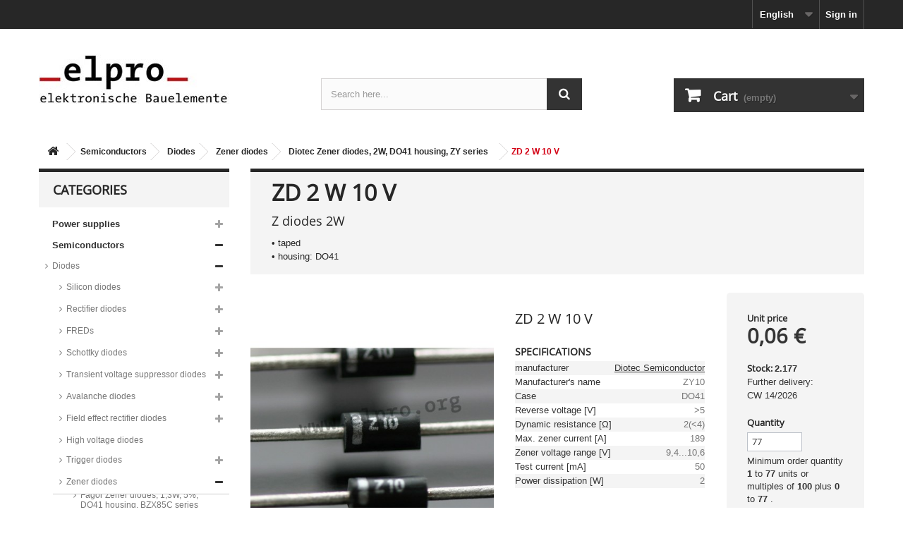

--- FILE ---
content_type: text/html; charset=utf-8
request_url: https://www.elpro.org/gb/diotec-zy-series/1575-zy10.html
body_size: 16317
content:
<!DOCTYPE html>
<!--[if lt IE 7]>
<html class="no-js lt-ie9 lt-ie8 lt-ie7 " lang="gb"><![endif]-->
<!--[if IE 7]>
<html class="no-js lt-ie9 lt-ie8 ie7" lang="gb"><![endif]-->
<!--[if IE 8]>
<html class="no-js lt-ie9 ie8" lang="gb"><![endif]-->
<!--[if gt IE 8]>
<html class="no-js ie9" lang="gb"><![endif]-->
<html lang="gb">
<head>
    <meta charset="utf-8"/>
    <title>ZY10 Diotec Semiconductor Zener diodes, 2W - elpro Elektronik</title>
    <meta property="og:title" content="ZY10 Diotec Semiconductor Zener diodes, 2W - elpro Elektronik"/>
    <meta property="og:site_name" content="elpro.org" />
    <meta name="msvalidate.01" content="FB015E3A141F3569F738FBD2EF9C59AB" />
    <meta name="yandex-verification" content="03e2b1a218c5930f" />
	<meta name="google-site-verification" content="jTTVAAayKeM5rYhle57_9zf5H-WvLAx-0ygSsRUDvEU" />

            <meta name="description" content="Diotec Semiconductor Zener diodes ZY10, 2W, DO41 housing, ZY series"/>
        <meta property="og:description" content="Diotec Semiconductor Zener diodes ZY10, 2W, DO41 housing, ZY series" />
                <meta name="keywords" content="zy10, diotec semiconductor, zener diodes, 2w, do41 housing, zy series"/>
                <meta property="og:image" content=""/>
    
    

    <meta name="generator" content="PrestaShop"/>
    <meta name="robots" content="index,follow"/>
    <meta name="viewport" content="width=device-width, minimum-scale=0.25, maximum-scale=1.6, initial-scale=1.0"/>
    <meta name="apple-mobile-web-app-capable" content="yes"/>

    <link rel="publisher" href="https://plus.google.com/110999984951295614983"/>
    <link rel="author" href="https://plus.google.com/110999984951295614983"/>
    



    <link rel="icon" type="image/vnd.microsoft.icon" href="/img/favicon.ico?1766237440"/>

    <link rel="shortcut icon" type="image/x-icon" href="/img/favicon.ico?1766237440"/>
                        <link rel="stylesheet" href="https://www.elpro.org/themes/huf/cache/v_489_2d5b6fbe64b4230a9f84a2aba99018c5_all.css" type="text/css"
                  media="all"/>
                    <link rel="stylesheet" href="https://www.elpro.org/themes/huf/cache/v_489_3cd3ff6b8302a20c14d01197e257de8b_print.css" type="text/css"
                  media="print"/>
                <link rel="stylesheet" href="/themes/huf/css/hook-overwrite.css" type="text/css" media="screen"/>
        	
</head>
<body id="product"        class="product product-1575 product-zy10 category-1875 category-diotec-zy-series lang_gb">
<div id="page">
    <div class="header-container">
        <header id="header">
            <div class="banner">
                <div class="container">
                    <div class="row">
                        
                    </div>
                </div>
            </div>
            <div class="nav">
                <div class="container">
                    <div class="row">
                        <nav><!-- Block user information module NAV  -->
<div class="header_user_info">
			<a class="login" href="https://www.elpro.org/gb/mein-Konto" rel="nofollow" title="Account sign-in">Sign in</a>
	</div>
<!-- /Block user information module NAV -->
<!-- Block languages module -->
	<div id="languages-block-top" class="languages-block">
														<div class="current">
					<span>English</span>
				</div>
							<ul id="first-languages" class="languages-block_ul toogle_content">
							<li >
																				<a href="https://www.elpro.org/de/diotec-zy-serie/1575-zy10.html" title="Deutsch (German)">
															<span>Deutsch</span>
									</a>
								</li>
							<li class="selected">
										<span>English</span>
								</li>
					</ul>
	</div>
<!-- /Block languages module -->
</nav>
                    </div>
                </div>
            </div>
            <div>
                <div class="container">
                    <div class="row">
                        <div id="header_logo">
                            <a href="http://www.elpro.org/" title="elpro Elektronik">
                                <img class="logo img-responsive" src="https://www.elpro.org/img/elpro-1423749024.jpg"
                                     alt="elpro Elektronik" width="270" height="71"/>
                            </a>
                        </div>
                        
<!-- Block search module TOP -->

<div id="search_block_top" class="jolisearch col-sm-4 clearfix">

	<form method="get" action="https://www.elpro.org/gb/module/ambjolisearch/jolisearch" id="searchbox">



						<input type="hidden" name="controller" value="jolisearch" />
			<input type="hidden" name="module" value="ambjolisearch" />
			<input type="hidden" name="fc" value="module" />
			
			<input type="hidden" name="orderby" value="position" />
			<input type="hidden" name="orderway" value="desc" />
			<input type="hidden" name="p" value="1" />

			<input class="search_query form-control" type="text" id="search_query_top" name="search_query" value="" data-autocomplete="https://www.elpro.org/gb/module/ambjolisearch/jolisearch" data-lang='2' data-manufacturer="Manufacturers" data-product="Products" data-category="Categories" data-no-results-found="No results found"  data-more-results="More results »" placeholder="Search here..."  />

			<!--<input type="submit" name="submit_search" value="Search" class="button btn btn-default button-search" />-->

		 	<button type="submit" name="submit_search" class="button btn btn-default button-search">
				<span>Search</span>
			</button>


	</form>

</div>

<!-- /Block search module TOP -->

<!-- MODULE Block cart -->
<div class="col-sm-4 clearfix">
	<div class="shopping_cart">
		<a href="https://www.elpro.org/gb/bestellung" rel="nofollow">
			<b>Cart</b>
			<span class="ajax_cart_quantity unvisible">0</span>
			<span class="ajax_cart_product_txt unvisible">Product</span>
			<span class="ajax_cart_product_txt_s unvisible">Products</span>
			<span class="ajax_cart_total unvisible">
							</span>
			<span class="ajax_cart_no_product">(empty)</span>
					</a>
					<div class="cart_block block exclusive">
				<div class="block_content">
					<!-- block list of products -->
					<div class="cart_block_list">
												<p class="cart_block_no_products">
							No products
						</p>
												<div class="cart-prices">
							
							
							
							<div class="cart-prices-line last-line">
								<span class="price cart_block_total ajax_block_cart_total">0,00 €</span>
								<span>Merchandise value</span>
							</div>
							
						</div>
						<p class="cart-buttons">
							<a id="button_order_cart" class="btn btn-default button button-small" href="https://www.elpro.org/gb/bestellung" rel="nofollow">
								<span>
									View cart<i class="icon-chevron-right right"></i>
								</span>
							</a>
						</p>
					</div>
				</div>
			</div><!-- .cart_block -->
			</div>
</div>

	<div id="layer_cart">
		<div class="clearfix">
			<div class="layer_cart_product col-xs-12 col-md-12">
				<span class="cross" title="Close window"></span>
				<h2>
					<i class="icon-ok"></i>The product was added to your shopping cart.				</h2>
				<div class="product-image-container layer_cart_img">
				</div>
				<div class="layer_cart_product_info">
					<span id="layer_cart_product_title" class="product-name"></span>
					<span id="layer_cart_product_attributes"></span>
					<div>
						<strong class="dark">Quantity</strong>
						<span id="layer_cart_product_quantity" class="hufQuantityFormatted"></span>
                        <span id="layer_cart_product_info_text" class="label label-info"></span>
					</div>
					<div>
						<strong class="dark">Merchandise value</strong>
						<span id="layer_cart_product_price"></span>
					</div>
				</div>


            

                
				<div class="button-container">
					<span class="continue btn btn-default button exclusive-medium">
						<span>
							<i class="icon-chevron-left left"></i>Continue shopping
						</span>
					</span>
					<a class="btn btn-default button button-medium"	href="https://www.elpro.org/gb/bestellung" rel="nofollow">
						<span>
							Proceed to checkout<i class="icon-chevron-right right"></i>
						</span>
					</a>	
				</div>
			</div>
		</div>
		<div class="crossseling"></div>
	</div> <!-- #layer_cart -->
	<div class="layer_cart_overlay"></div>

<!-- /MODULE Block cart -->                    </div>
                </div>
            </div>
        </header>
    </div>
    <div class="columns-container">
        <div id="columns" class="container">
                            
<!-- Breadcrumb -->
<div class="breadcrumb clearfix">
	<a class="home" href="http://www.elpro.org/" title="Return to Home"><i class="icon-home"></i></a>
			<span class="navigation-pipe" >&gt;</span>
					<a href="https://www.elpro.org/gb/22-semiconductors" title="Semiconductors">Semiconductors</a><span class="navigation-pipe">></span><a href="https://www.elpro.org/gb/28-diodes" title="Diodes">Diodes</a><span class="navigation-pipe">></span><a href="https://www.elpro.org/gb/93-zener-diodes" title="Zener diodes">Zener diodes</a><span class="navigation-pipe">></span><a href="https://www.elpro.org/gb/1875-diotec-zy-series" title="Diotec Zener diodes, 2W, DO41 housing, ZY series">Diotec Zener diodes, 2W, DO41 housing, ZY series</a><span class="navigation-pipe">></span>ZD 2 W 10 V
			</div>
<!-- /Breadcrumb -->
                        <div id="slider_row" class="row">
                <div id="top_column" class="center_column col-xs-12 col-sm-12"></div>
            </div>
            <div class="row">
                                    <div id="left_column"
                         class="column col-xs-12 col-sm-3">
<!-- AJAX Accordion Categories module --><div id="categories_block_left" class="block">
	<h2 class="title_block">Categories</h2>
	<div class="block_content">
    	            
            <ul id="accordion_2" class="tree dhtml">
            
                                                                                    <li class="category_15">
        <span class="grower CLOSE" onclick="loadSubcat(15);return false;"> </span>
        <a id="category_15"
           href="https://www.elpro.org/gb/15-power-supplies" class=""           title="Power supplies" >Power supplies</a>
                    

            <ul id="accordion_15">
                                    <li class="last" style="display: none;"></li>
                            </ul>
            </li>

                                                                                            <li class="category_22">
        <span class="grower CLOSE" onclick="loadSubcat(22);return false;"> </span>
        <a id="category_22"
           href="https://www.elpro.org/gb/22-semiconductors" class=""           title="Semiconductors" >Semiconductors</a>
                    

            <ul id="accordion_22">
                                    <li class="last" style="display: none;"></li>
                            </ul>
            </li>

                                                                                            <li class="category_24">
        <span class="grower CLOSE" onclick="loadSubcat(24);return false;"> </span>
        <a id="category_24"
           href="https://www.elpro.org/gb/24-passive-elements" class=""           title="Passive elements" >Passive elements</a>
                    

            <ul id="accordion_24">
                                    <li class="last" style="display: none;"></li>
                            </ul>
            </li>

                                                                                            <li class="category_23 last">
        <span class="grower CLOSE" onclick="loadSubcat(23);return false;"> </span>
        <a id="category_23"
           href="https://www.elpro.org/gb/23-components-accessories" class=""           title="Components/accessories" >Components/accessories</a>
                    

            <ul id="accordion_23">
                                    <li class="last" style="display: none;"></li>
                            </ul>
            </li>

                                                            </ul>
        	</div>
</div><!-- /AJAX Accordion Categories module -->	<!-- Block CMS module -->
		<!-- /Block CMS module -->
<!-- Block manufacturers module -->
<div id="manufacturers_block_left" class="block blockmanufacturer">
	<p class="title_block">
					<a href="https://www.elpro.org/gb/hersteller" title="Manufacturers">
						Manufacturers
					</a>
			</p>
	<div class="block_content list-block">
								<ul>
														<li class="first_item">
						<a 
						href="https://www.elpro.org/gb/130_3m" title="More about 3M">
							3M
						</a>
					</li>
																			<li class="item">
						<a 
						href="https://www.elpro.org/gb/2_ab-elektronik" title="More about AB-Elektronik">
							AB-Elektronik
						</a>
					</li>
																			<li class="item">
						<a 
						href="https://www.elpro.org/gb/3_abundance" title="More about Abundance">
							Abundance
						</a>
					</li>
																			<li class="item">
						<a 
						href="https://www.elpro.org/gb/4_ace-sound-enterprise" title="More about Ace Sound Enterprise">
							Ace Sound Enterprise
						</a>
					</li>
																			<li class="item">
						<a 
						href="https://www.elpro.org/gb/5_acp" title="More about ACP">
							ACP
						</a>
					</li>
																			<li class="item">
						<a 
						href="https://www.elpro.org/gb/7_adesto" title="More about Adesto">
							Adesto
						</a>
					</li>
																			<li class="item">
						<a 
						href="https://www.elpro.org/gb/304_akaneohm" title="More about Akaneohm">
							Akaneohm
						</a>
					</li>
																			<li class="item">
						<a 
						href="https://www.elpro.org/gb/8_allegro" title="More about Allegro	">
							Allegro	
						</a>
					</li>
																			<li class="item">
						<a 
						href="https://www.elpro.org/gb/9_alliance-semiconductor" title="More about Alliance Semiconductor">
							Alliance Semiconductor
						</a>
					</li>
																			<li class="item">
						<a 
						href="https://www.elpro.org/gb/10_alpha" title="More about Alpha">
							Alpha
						</a>
					</li>
																			<li class="item">
						<a 
						href="https://www.elpro.org/gb/11_alps" title="More about Alps">
							Alps
						</a>
					</li>
																			<li class="item">
						<a 
						href="https://www.elpro.org/gb/6_analog-devices" title="More about Analog Devices">
							Analog Devices
						</a>
					</li>
																			<li class="item">
						<a 
						href="https://www.elpro.org/gb/12_ansmann" title="More about Ansmann">
							Ansmann
						</a>
					</li>
																			<li class="item">
						<a 
						href="https://www.elpro.org/gb/17_antex" title="More about Antex">
							Antex
						</a>
					</li>
																			<li class="item">
						<a 
						href="https://www.elpro.org/gb/14_arcotronics" title="More about Arcotronics">
							Arcotronics
						</a>
					</li>
																			<li class="item">
						<a 
						href="https://www.elpro.org/gb/285_arduino" title="More about Arduino">
							Arduino
						</a>
					</li>
																			<li class="item">
						<a 
						href="https://www.elpro.org/gb/16_assmann" title="More about Assmann">
							Assmann
						</a>
					</li>
																			<li class="item">
						<a 
						href="https://www.elpro.org/gb/42_assmann-digitus" title="More about Assmann Digitus">
							Assmann Digitus
						</a>
					</li>
																			<li class="item">
						<a 
						href="https://www.elpro.org/gb/21_assmann-wsw-components" title="More about Assmann WSW components ">
							Assmann WSW components 
						</a>
					</li>
																			<li class="item">
						<a 
						href="https://www.elpro.org/gb/278_atc-acroparts-technology" title="More about ATC Acroparts Technology">
							ATC Acroparts Technology
						</a>
					</li>
																			<li class="item">
						<a 
						href="https://www.elpro.org/gb/18_atmel" title="More about Atmel">
							Atmel
						</a>
					</li>
																			<li class="item">
						<a 
						href="https://www.elpro.org/gb/19_aupo-electronics" title="More about Aupo Electronics">
							Aupo Electronics
						</a>
					</li>
																			<li class="item">
						<a 
						href="https://www.elpro.org/gb/221_avx" title="More about AVX">
							AVX
						</a>
					</li>
																			<li class="item">
						<a 
						href="https://www.elpro.org/gb/91_bb-thermo-technik" title="More about B+B Thermo-Technik">
							B+B Thermo-Technik
						</a>
					</li>
																			<li class="item">
						<a 
						href="https://www.elpro.org/gb/305_bc-components" title="More about BC Components">
							BC Components
						</a>
					</li>
																			<li class="item">
						<a 
						href="https://www.elpro.org/gb/258_bicker-elektronik" title="More about Bicker Elektronik">
							Bicker Elektronik
						</a>
					</li>
																			<li class="item">
						<a 
						href="https://www.elpro.org/gb/22_binder" title="More about Binder">
							Binder
						</a>
					</li>
																			<li class="item">
						<a 
						href="https://www.elpro.org/gb/23_bopla" title="More about Bopla">
							Bopla
						</a>
					</li>
																			<li class="item">
						<a 
						href="https://www.elpro.org/gb/24_bourns" title="More about Bourns">
							Bourns
						</a>
					</li>
																			<li class="item">
						<a 
						href="https://www.elpro.org/gb/292_box-4u" title="More about BOX 4U">
							BOX 4U
						</a>
					</li>
																			<li class="item">
						<a 
						href="https://www.elpro.org/gb/237_bridgelux" title="More about Bridgelux">
							Bridgelux
						</a>
					</li>
																			<li class="item">
						<a 
						href="https://www.elpro.org/gb/235_broadcom" title="More about Broadcom">
							Broadcom
						</a>
					</li>
																			<li class="item">
						<a 
						href="https://www.elpro.org/gb/312_bulgin" title="More about Bulgin">
							Bulgin
						</a>
					</li>
																			<li class="item">
						<a 
						href="https://www.elpro.org/gb/25_bungard" title="More about Bungard">
							Bungard
						</a>
					</li>
																			<li class="item">
						<a 
						href="https://www.elpro.org/gb/229_ck-components" title="More about C&amp;K Components">
							C&amp;K Components
						</a>
					</li>
																			<li class="item">
						<a 
						href="https://www.elpro.org/gb/32_ctc-coils" title="More about C.T.C. Coils">
							C.T.C. Coils
						</a>
					</li>
																			<li class="item">
						<a 
						href="https://www.elpro.org/gb/26_camtec" title="More about Camtec">
							Camtec
						</a>
					</li>
																			<li class="item">
						<a 
						href="https://www.elpro.org/gb/27_capxon" title="More about CapXon">
							CapXon
						</a>
					</li>
																			<li class="item">
						<a 
						href="https://www.elpro.org/gb/249_chilisin-electronic" title="More about Chilisin Electronic">
							Chilisin Electronic
						</a>
					</li>
																			<li class="item">
						<a 
						href="https://www.elpro.org/gb/322_chily-precision" title="More about Chily Precision">
							Chily Precision
						</a>
					</li>
																			<li class="item">
						<a 
						href="https://www.elpro.org/gb/29_chinfa" title="More about Chinfa">
							Chinfa
						</a>
					</li>
																			<li class="item">
						<a 
						href="https://www.elpro.org/gb/240_citel" title="More about Citel">
							Citel
						</a>
					</li>
																			<li class="item">
						<a 
						href="https://www.elpro.org/gb/30_cliff" title="More about Cliff">
							Cliff
						</a>
					</li>
																			<li class="item">
						<a 
						href="https://www.elpro.org/gb/31_cml-innovative-technologies" title="More about CML Innovative Technologies">
							CML Innovative Technologies
						</a>
					</li>
																			<li class="item">
						<a 
						href="https://www.elpro.org/gb/286_cologne-chip" title="More about Cologne Chip">
							Cologne Chip
						</a>
					</li>
																			<li class="item">
						<a 
						href="https://www.elpro.org/gb/33_comus" title="More about Comus">
							Comus
						</a>
					</li>
																			<li class="item">
						<a 
						href="https://www.elpro.org/gb/34_conec" title="More about Conec">
							Conec
						</a>
					</li>
																			<li class="item">
						<a 
						href="https://www.elpro.org/gb/28_continental-device-india-cdil" title="More about Continental Device India (CDIL)">
							Continental Device India (CDIL)
						</a>
					</li>
																			<li class="item">
						<a 
						href="https://www.elpro.org/gb/35_copal" title="More about Copal">
							Copal
						</a>
					</li>
																			<li class="item">
						<a 
						href="https://www.elpro.org/gb/37_crc-kontakt-chemie" title="More about CRC Kontakt Chemie">
							CRC Kontakt Chemie
						</a>
					</li>
																			<li class="item">
						<a 
						href="https://www.elpro.org/gb/39_crydom" title="More about Crydom">
							Crydom
						</a>
					</li>
																			<li class="item">
						<a 
						href="https://www.elpro.org/gb/284_csb-energy-technology" title="More about CSB Energy Technology">
							CSB Energy Technology
						</a>
					</li>
																			<li class="item">
						<a 
						href="https://www.elpro.org/gb/40_cypress" title="More about Cypress">
							Cypress
						</a>
					</li>
																			<li class="item">
						<a 
						href="https://www.elpro.org/gb/291_dalcnet" title="More about Dalcnet">
							Dalcnet
						</a>
					</li>
																			<li class="item">
						<a 
						href="https://www.elpro.org/gb/47_darfon" title="More about Darfon">
							Darfon
						</a>
					</li>
																			<li class="item">
						<a 
						href="https://www.elpro.org/gb/262_degson" title="More about Degson ">
							Degson 
						</a>
					</li>
																			<li class="item">
						<a 
						href="https://www.elpro.org/gb/303_digisound" title="More about Digisound">
							Digisound
						</a>
					</li>
																			<li class="item">
						<a 
						href="https://www.elpro.org/gb/43_diodes" title="More about Diodes">
							Diodes
						</a>
					</li>
																			<li class="item">
						<a 
						href="https://www.elpro.org/gb/44_diotec-semiconductor" title="More about Diotec Semiconductor">
							Diotec Semiconductor
						</a>
					</li>
																			<li class="item">
						<a 
						href="https://www.elpro.org/gb/45_diptronics" title="More about Diptronics">
							Diptronics
						</a>
					</li>
																			<li class="item">
						<a 
						href="https://www.elpro.org/gb/48_display-elektronik" title="More about Display Elektronik">
							Display Elektronik
						</a>
					</li>
																			<li class="item">
						<a 
						href="https://www.elpro.org/gb/51_display-visions" title="More about Display Visions">
							Display Visions
						</a>
					</li>
																			<li class="item">
						<a 
						href="https://www.elpro.org/gb/46_doga" title="More about Doga">
							Doga
						</a>
					</li>
																			<li class="item">
						<a 
						href="https://www.elpro.org/gb/271_duracell" title="More about Duracell">
							Duracell
						</a>
					</li>
																			<li class="item">
						<a 
						href="https://www.elpro.org/gb/248_e-t-a-elektrotechnische-apparate" title="More about E-T-A Elektrotechnische Apparate">
							E-T-A Elektrotechnische Apparate
						</a>
					</li>
																			<li class="item">
						<a 
						href="https://www.elpro.org/gb/260_eaton-electric" title="More about Eaton Electric">
							Eaton Electric
						</a>
					</li>
																			<li class="item">
						<a 
						href="https://www.elpro.org/gb/50_ece" title="More about ECE">
							ECE
						</a>
					</li>
																			<li class="item">
						<a 
						href="https://www.elpro.org/gb/259_edacpower" title="More about Edacpower">
							Edacpower
						</a>
					</li>
																			<li class="item">
						<a 
						href="https://www.elpro.org/gb/282_edding" title="More about Edding">
							Edding
						</a>
					</li>
																			<li class="item">
						<a 
						href="https://www.elpro.org/gb/120_ekulit" title="More about Ekulit">
							Ekulit
						</a>
					</li>
																			<li class="item">
						<a 
						href="https://www.elpro.org/gb/175_elbag" title="More about ELBAG">
							ELBAG
						</a>
					</li>
																			<li class="item">
						<a 
						href="https://www.elpro.org/gb/52_electrolube" title="More about Electrolube">
							Electrolube
						</a>
					</li>
																			<li class="item">
						<a 
						href="https://www.elpro.org/gb/241_electronaix" title="More about ElectronAix">
							ElectronAix
						</a>
					</li>
																			<li class="item">
						<a 
						href="https://www.elpro.org/gb/53_elektron-technology" title="More about Elektron Technology">
							Elektron Technology
						</a>
					</li>
																			<li class="item">
						<a 
						href="https://www.elpro.org/gb/55_epcos" title="More about Epcos">
							Epcos
						</a>
					</li>
																			<li class="item">
						<a 
						href="https://www.elpro.org/gb/56_eph-elektronik" title="More about EPH Elektronik">
							EPH Elektronik
						</a>
					</li>
																			<li class="item">
						<a 
						href="https://www.elpro.org/gb/176_epson" title="More about Epson">
							Epson
						</a>
					</li>
																			<li class="item">
						<a 
						href="https://www.elpro.org/gb/57_ersa" title="More about Ersa">
							Ersa
						</a>
					</li>
																			<li class="item">
						<a 
						href="https://www.elpro.org/gb/58_eska" title="More about Eska">
							Eska
						</a>
					</li>
																			<li class="item">
						<a 
						href="https://www.elpro.org/gb/314_esope" title="More about ESoPe">
							ESoPe
						</a>
					</li>
																			<li class="item">
						<a 
						href="https://www.elpro.org/gb/257_espressif" title="More about Espressif">
							Espressif
						</a>
					</li>
																			<li class="item">
						<a 
						href="https://www.elpro.org/gb/242_essentra-components" title="More about Essentra Components">
							Essentra Components
						</a>
					</li>
																			<li class="item">
						<a 
						href="https://www.elpro.org/gb/274_eti-elektrotechnik" title="More about ETI Elektrotechnik">
							ETI Elektrotechnik
						</a>
					</li>
																			<li class="item">
						<a 
						href="https://www.elpro.org/gb/59_everlight" title="More about Everlight">
							Everlight
						</a>
					</li>
																			<li class="item">
						<a 
						href="https://www.elpro.org/gb/60_evervision" title="More about Evervision">
							Evervision
						</a>
					</li>
																			<li class="item">
						<a 
						href="https://www.elpro.org/gb/296_evox-rifa" title="More about Evox Rifa">
							Evox Rifa
						</a>
					</li>
																			<li class="item">
						<a 
						href="https://www.elpro.org/gb/61_exar" title="More about Exar">
							Exar
						</a>
					</li>
																			<li class="item">
						<a 
						href="https://www.elpro.org/gb/62_excelitas" title="More about Excelitas">
							Excelitas
						</a>
					</li>
																			<li class="item">
						<a 
						href="https://www.elpro.org/gb/63_ft-fischer-und-tausche" title="More about F&amp;T Fischer und Tausche">
							F&amp;T Fischer und Tausche
						</a>
					</li>
																			<li class="item">
						<a 
						href="https://www.elpro.org/gb/64_fagor" title="More about Fagor">
							Fagor
						</a>
					</li>
																			<li class="item">
						<a 
						href="https://www.elpro.org/gb/66_fair-rite-products" title="More about Fair-Rite Products">
							Fair-Rite Products
						</a>
					</li>
																			<li class="item">
						<a 
						href="https://www.elpro.org/gb/65_fairchild-semiconductor" title="More about Fairchild Semiconductor">
							Fairchild Semiconductor
						</a>
					</li>
																			<li class="item">
						<a 
						href="https://www.elpro.org/gb/297_fastron" title="More about Fastron">
							Fastron
						</a>
					</li>
																			<li class="item">
						<a 
						href="https://www.elpro.org/gb/68_finder" title="More about Finder">
							Finder
						</a>
					</li>
																			<li class="item">
						<a 
						href="https://www.elpro.org/gb/69_fischer-elektronik" title="More about Fischer Elektronik">
							Fischer Elektronik
						</a>
					</li>
																			<li class="item">
						<a 
						href="https://www.elpro.org/gb/67_forward-industrial" title="More about Forward Industrial">
							Forward Industrial
						</a>
					</li>
																			<li class="item">
						<a 
						href="https://www.elpro.org/gb/70_freescale" title="More about Freescale">
							Freescale
						</a>
					</li>
																			<li class="item">
						<a 
						href="https://www.elpro.org/gb/72_fujitsu" title="More about Fujitsu">
							Fujitsu
						</a>
					</li>
																			<li class="item">
						<a 
						href="https://www.elpro.org/gb/73_fukushima-futaba" title="More about Fukushima Futaba">
							Fukushima Futaba
						</a>
					</li>
																			<li class="item">
						<a 
						href="https://www.elpro.org/gb/95_gie-tec" title="More about Gie-Tec">
							Gie-Tec
						</a>
					</li>
																			<li class="item">
						<a 
						href="https://www.elpro.org/gb/283_gigadevice" title="More about GigaDevice">
							GigaDevice
						</a>
					</li>
																			<li class="item">
						<a 
						href="https://www.elpro.org/gb/74_goodsky" title="More about GoodSky">
							GoodSky
						</a>
					</li>
																			<li class="item">
						<a 
						href="https://www.elpro.org/gb/75_gp-batteries" title="More about GP Batteries">
							GP Batteries
						</a>
					</li>
																			<li class="item">
						<a 
						href="https://www.elpro.org/gb/79_gt-elektronik" title="More about GT Elektronik ">
							GT Elektronik 
						</a>
					</li>
																			<li class="item">
						<a 
						href="https://www.elpro.org/gb/81_hahn" title="More about Hahn">
							Hahn
						</a>
					</li>
																			<li class="item">
						<a 
						href="https://www.elpro.org/gb/82_hammond" title="More about Hammond">
							Hammond
						</a>
					</li>
																			<li class="item">
						<a 
						href="https://www.elpro.org/gb/83_hanlong-industrial" title="More about Hanlong Industrial">
							Hanlong Industrial
						</a>
					</li>
																			<li class="item">
						<a 
						href="https://www.elpro.org/gb/275_hansor-polymer" title="More about Hansor PolymeR">
							Hansor PolymeR
						</a>
					</li>
																			<li class="item">
						<a 
						href="https://www.elpro.org/gb/293_harting" title="More about Harting">
							Harting
						</a>
					</li>
																			<li class="item">
						<a 
						href="https://www.elpro.org/gb/90_hartu" title="More about Hartu">
							Hartu
						</a>
					</li>
																			<li class="item">
						<a 
						href="https://www.elpro.org/gb/209_hawa-hans-wagner" title="More about HAWA Hans Wagner">
							HAWA Hans Wagner
						</a>
					</li>
																			<li class="item">
						<a 
						href="https://www.elpro.org/gb/263_hirose" title="More about Hirose">
							Hirose
						</a>
					</li>
																			<li class="item">
						<a 
						href="https://www.elpro.org/gb/86_hitpoint" title="More about Hitpoint">
							Hitpoint
						</a>
					</li>
																			<li class="item">
						<a 
						href="https://www.elpro.org/gb/87_hn-power" title="More about HN-Power">
							HN-Power
						</a>
					</li>
																			<li class="item">
						<a 
						href="https://www.elpro.org/gb/272_hollyland-electronics" title="More about Hollyland Electronics">
							Hollyland Electronics
						</a>
					</li>
																			<li class="item">
						<a 
						href="https://www.elpro.org/gb/89_hongfa" title="More about Hongfa">
							Hongfa
						</a>
					</li>
																			<li class="item">
						<a 
						href="https://www.elpro.org/gb/277_ik-semicon" title="More about IK Semicon">
							IK Semicon
						</a>
					</li>
																			<li class="item">
						<a 
						href="https://www.elpro.org/gb/92_imaxx" title="More about iMaXX">
							iMaXX
						</a>
					</li>
																			<li class="item">
						<a 
						href="https://www.elpro.org/gb/93_infineon-technologies" title="More about Infineon Technologies">
							Infineon Technologies
						</a>
					</li>
																			<li class="item">
						<a 
						href="https://www.elpro.org/gb/245_intel" title="More about Intel">
							Intel
						</a>
					</li>
																			<li class="item">
						<a 
						href="https://www.elpro.org/gb/94_international-rectifier-ir" title="More about International Rectifier (IR)">
							International Rectifier (IR)
						</a>
					</li>
																			<li class="item">
						<a 
						href="https://www.elpro.org/gb/246_isocom" title="More about Isocom">
							Isocom
						</a>
					</li>
																			<li class="item">
						<a 
						href="https://www.elpro.org/gb/96_issi" title="More about ISSI">
							ISSI
						</a>
					</li>
																			<li class="item">
						<a 
						href="https://www.elpro.org/gb/98_ixys-corporation" title="More about IXYS Corporation">
							IXYS Corporation
						</a>
					</li>
																			<li class="item">
						<a 
						href="https://www.elpro.org/gb/99_jamicon" title="More about Jamicon">
							Jamicon
						</a>
					</li>
																			<li class="item">
						<a 
						href="https://www.elpro.org/gb/100_joyin" title="More about Joyin">
							Joyin
						</a>
					</li>
																			<li class="item">
						<a 
						href="https://www.elpro.org/gb/101_jya-nay" title="More about Jya-Nay">
							Jya-Nay
						</a>
					</li>
																			<li class="item">
						<a 
						href="https://www.elpro.org/gb/102_kb" title="More about K+B">
							K+B
						</a>
					</li>
																			<li class="item">
						<a 
						href="https://www.elpro.org/gb/103_kaiser" title="More about Kaiser">
							Kaiser
						</a>
					</li>
																			<li class="item">
						<a 
						href="https://www.elpro.org/gb/104_kemet" title="More about Kemet">
							Kemet
						</a>
					</li>
																			<li class="item">
						<a 
						href="https://www.elpro.org/gb/105_keystone" title="More about Keystone">
							Keystone
						</a>
					</li>
																			<li class="item">
						<a 
						href="https://www.elpro.org/gb/233_kingbright" title="More about Kingbright">
							Kingbright
						</a>
					</li>
																			<li class="item">
						<a 
						href="https://www.elpro.org/gb/107_kj-electronics" title="More about KJ Electronics">
							KJ Electronics
						</a>
					</li>
																			<li class="item">
						<a 
						href="https://www.elpro.org/gb/108_klasing" title="More about Klasing">
							Klasing
						</a>
					</li>
																			<li class="item">
						<a 
						href="https://www.elpro.org/gb/109_knipex" title="More about Knipex">
							Knipex
						</a>
					</li>
																			<li class="item">
						<a 
						href="https://www.elpro.org/gb/232_kung-long-batteries" title="More about Kung Long Batteries">
							Kung Long Batteries
						</a>
					</li>
																			<li class="item">
						<a 
						href="https://www.elpro.org/gb/110_kunze" title="More about Kunze">
							Kunze
						</a>
					</li>
																			<li class="item">
						<a 
						href="https://www.elpro.org/gb/111_kycon" title="More about Kycon">
							Kycon
						</a>
					</li>
																			<li class="item">
						<a 
						href="https://www.elpro.org/gb/112_lattice-semiconductor" title="More about Lattice Semiconductor">
							Lattice Semiconductor
						</a>
					</li>
																			<li class="item">
						<a 
						href="https://www.elpro.org/gb/114_lg-electronics" title="More about LG Electronics">
							LG Electronics
						</a>
					</li>
																			<li class="item">
						<a 
						href="https://www.elpro.org/gb/266_lian-dung" title="More about Lian Dung">
							Lian Dung
						</a>
					</li>
																			<li class="item">
						<a 
						href="https://www.elpro.org/gb/118_linear-technology" title="More about Linear Technology">
							Linear Technology
						</a>
					</li>
																			<li class="item">
						<a 
						href="https://www.elpro.org/gb/115_liteon" title="More about LiteOn">
							LiteOn
						</a>
					</li>
																			<li class="item">
						<a 
						href="https://www.elpro.org/gb/116_littelfuse" title="More about Littelfuse">
							Littelfuse
						</a>
					</li>
																			<li class="item">
						<a 
						href="https://www.elpro.org/gb/117_lorlin-electronics" title="More about Lorlin Electronics">
							Lorlin Electronics
						</a>
					</li>
																			<li class="item">
						<a 
						href="https://www.elpro.org/gb/255_mascot" title="More about Mascot">
							Mascot
						</a>
					</li>
																			<li class="item">
						<a 
						href="https://www.elpro.org/gb/121_maxim" title="More about Maxim">
							Maxim
						</a>
					</li>
																			<li class="item">
						<a 
						href="https://www.elpro.org/gb/269_maxlinear" title="More about MaxLinear">
							MaxLinear
						</a>
					</li>
																			<li class="item">
						<a 
						href="https://www.elpro.org/gb/123_mean-well" title="More about Mean Well">
							Mean Well
						</a>
					</li>
																			<li class="item">
						<a 
						href="https://www.elpro.org/gb/321_mean-well-europe-nv" title="More about Mean Well Europe N.V.">
							Mean Well Europe N.V.
						</a>
					</li>
																			<li class="item">
						<a 
						href="https://www.elpro.org/gb/124_mechatronix" title="More about MechaTronix">
							MechaTronix
						</a>
					</li>
																			<li class="item">
						<a 
						href="https://www.elpro.org/gb/251_mercury" title="More about Mercury">
							Mercury
						</a>
					</li>
																			<li class="item">
						<a 
						href="https://www.elpro.org/gb/119_mic" title="More about MIC">
							MIC
						</a>
					</li>
																			<li class="item">
						<a 
						href="https://www.elpro.org/gb/252_micro-crystal" title="More about Micro Crystal">
							Micro Crystal
						</a>
					</li>
																			<li class="item">
						<a 
						href="https://www.elpro.org/gb/127_microchip" title="More about Microchip">
							Microchip
						</a>
					</li>
																			<li class="item">
						<a 
						href="https://www.elpro.org/gb/122_micron" title="More about Micron">
							Micron
						</a>
					</li>
																			<li class="item">
						<a 
						href="https://www.elpro.org/gb/129_minwa" title="More about Minwa">
							Minwa
						</a>
					</li>
																			<li class="item">
						<a 
						href="https://www.elpro.org/gb/290_molex" title="More about Molex">
							Molex
						</a>
					</li>
																			<li class="item">
						<a 
						href="https://www.elpro.org/gb/131_molveno" title="More about Molveno">
							Molveno
						</a>
					</li>
																			<li class="item">
						<a 
						href="https://www.elpro.org/gb/132_monacor" title="More about Monacor">
							Monacor
						</a>
					</li>
																			<li class="item">
						<a 
						href="https://www.elpro.org/gb/77_mpe-garry" title="More about MPE Garry">
							MPE Garry
						</a>
					</li>
																			<li class="item">
						<a 
						href="https://www.elpro.org/gb/133_mta" title="More about MTA">
							MTA
						</a>
					</li>
																			<li class="item">
						<a 
						href="https://www.elpro.org/gb/299_multicomp-pro" title="More about Multicomp Pro">
							Multicomp Pro
						</a>
					</li>
																			<li class="item">
						<a 
						href="https://www.elpro.org/gb/134_murata" title="More about Murata">
							Murata
						</a>
					</li>
																			<li class="item">
						<a 
						href="https://www.elpro.org/gb/135_myrra" title="More about Myrra">
							Myrra
						</a>
					</li>
																			<li class="item">
						<a 
						href="https://www.elpro.org/gb/136_nec" title="More about NEC">
							NEC
						</a>
					</li>
																			<li class="item">
						<a 
						href="https://www.elpro.org/gb/228_nexperia" title="More about Nexperia">
							Nexperia
						</a>
					</li>
																			<li class="item">
						<a 
						href="https://www.elpro.org/gb/256_nf-forward" title="More about NF Forward">
							NF Forward
						</a>
					</li>
																			<li class="item">
						<a 
						href="https://www.elpro.org/gb/308_nic-components" title="More about NIC Components">
							NIC Components
						</a>
					</li>
																			<li class="item">
						<a 
						href="https://www.elpro.org/gb/138_nuvoton" title="More about Nuvoton">
							Nuvoton
						</a>
					</li>
																			<li class="item">
						<a 
						href="https://www.elpro.org/gb/139_nxp" title="More about NXP">
							NXP
						</a>
					</li>
																			<li class="item">
						<a 
						href="https://www.elpro.org/gb/306_oep" title="More about OEP">
							OEP
						</a>
					</li>
																			<li class="item">
						<a 
						href="https://www.elpro.org/gb/140_omeg" title="More about Omeg">
							Omeg
						</a>
					</li>
																			<li class="item">
						<a 
						href="https://www.elpro.org/gb/141_omron" title="More about Omron">
							Omron
						</a>
					</li>
																			<li class="item">
						<a 
						href="https://www.elpro.org/gb/143_on-semiconductor-ons" title="More about ON Semiconductor (ONS)">
							ON Semiconductor (ONS)
						</a>
					</li>
																			<li class="item">
						<a 
						href="https://www.elpro.org/gb/142_onpow" title="More about Onpow">
							Onpow
						</a>
					</li>
																			<li class="item">
						<a 
						href="https://www.elpro.org/gb/145_osram-opto-semiconductors" title="More about Osram Opto Semiconductors">
							Osram Opto Semiconductors
						</a>
					</li>
																			<li class="item">
						<a 
						href="https://www.elpro.org/gb/146_osterrath" title="More about Osterrath">
							Osterrath
						</a>
					</li>
																			<li class="item">
						<a 
						href="https://www.elpro.org/gb/166_otto-ruttgers" title="More about Otto Rüttgers">
							Otto Rüttgers
						</a>
					</li>
																			<li class="item">
						<a 
						href="https://www.elpro.org/gb/147_panasonic" title="More about Panasonic">
							Panasonic
						</a>
					</li>
																			<li class="item">
						<a 
						href="https://www.elpro.org/gb/151_panjit" title="More about PanJit">
							PanJit
						</a>
					</li>
																			<li class="item">
						<a 
						href="https://www.elpro.org/gb/148_phihong" title="More about Phihong">
							Phihong
						</a>
					</li>
																			<li class="item">
						<a 
						href="https://www.elpro.org/gb/301_phoenix-contact" title="More about Phoenix Contact">
							Phoenix Contact
						</a>
					</li>
																			<li class="item">
						<a 
						href="https://www.elpro.org/gb/150_piher" title="More about Piher">
							Piher
						</a>
					</li>
																			<li class="item">
						<a 
						href="https://www.elpro.org/gb/313_polytronics-technology" title="More about Polytronics Technology">
							Polytronics Technology
						</a>
					</li>
																			<li class="item">
						<a 
						href="https://www.elpro.org/gb/154_power-integrations" title="More about Power Integrations">
							Power Integrations
						</a>
					</li>
																			<li class="item">
						<a 
						href="https://www.elpro.org/gb/149_promotive" title="More about Promotive">
							Promotive
						</a>
					</li>
																			<li class="item">
						<a 
						href="https://www.elpro.org/gb/152_ptr" title="More about PTR">
							PTR
						</a>
					</li>
																			<li class="item">
						<a 
						href="https://www.elpro.org/gb/253_qantek" title="More about Qantek">
							Qantek
						</a>
					</li>
																			<li class="item">
						<a 
						href="https://www.elpro.org/gb/261_quadrios" title="More about Quadrios">
							Quadrios
						</a>
					</li>
																			<li class="item">
						<a 
						href="https://www.elpro.org/gb/155_rademacher" title="More about Rademacher">
							Rademacher
						</a>
					</li>
																			<li class="item">
						<a 
						href="https://www.elpro.org/gb/302_radiall" title="More about Radiall">
							Radiall
						</a>
					</li>
																			<li class="item">
						<a 
						href="https://www.elpro.org/gb/156_radiohm" title="More about Radiohm">
							Radiohm
						</a>
					</li>
																			<li class="item">
						<a 
						href="https://www.elpro.org/gb/157_recom" title="More about Recom">
							Recom
						</a>
					</li>
																			<li class="item">
						<a 
						href="https://www.elpro.org/gb/158_red-frequency" title="More about Red Frequency">
							Red Frequency
						</a>
					</li>
																			<li class="item">
						<a 
						href="https://www.elpro.org/gb/159_red-magnetics" title="More about Red Magnetics">
							Red Magnetics
						</a>
					</li>
																			<li class="item">
						<a 
						href="https://www.elpro.org/gb/244_relpol" title="More about Relpol">
							Relpol
						</a>
					</li>
																			<li class="item">
						<a 
						href="https://www.elpro.org/gb/264_renata" title="More about Renata">
							Renata
						</a>
					</li>
																			<li class="item">
						<a 
						href="https://www.elpro.org/gb/165_renesas" title="More about Renesas">
							Renesas
						</a>
					</li>
																			<li class="item">
						<a 
						href="https://www.elpro.org/gb/164_returnofthesun" title="More about Returnofthesun">
							Returnofthesun
						</a>
					</li>
																			<li class="item">
						<a 
						href="https://www.elpro.org/gb/160_richco" title="More about Richco">
							Richco
						</a>
					</li>
																			<li class="item">
						<a 
						href="https://www.elpro.org/gb/161_richwell" title="More about Richwell">
							Richwell
						</a>
					</li>
																			<li class="item">
						<a 
						href="https://www.elpro.org/gb/162_ritel" title="More about Ritel">
							Ritel
						</a>
					</li>
																			<li class="item">
						<a 
						href="https://www.elpro.org/gb/163_rohm" title="More about Rohm">
							Rohm
						</a>
					</li>
																			<li class="item">
						<a 
						href="https://www.elpro.org/gb/167_saft" title="More about Saft">
							Saft
						</a>
					</li>
																			<li class="item">
						<a 
						href="https://www.elpro.org/gb/178_salecom" title="More about Salecom">
							Salecom
						</a>
					</li>
																			<li class="item">
						<a 
						href="https://www.elpro.org/gb/168_samsung" title="More about Samsung">
							Samsung
						</a>
					</li>
																			<li class="item">
						<a 
						href="https://www.elpro.org/gb/169_schaffner" title="More about Schaffner">
							Schaffner
						</a>
					</li>
																			<li class="item">
						<a 
						href="https://www.elpro.org/gb/179_schnepp" title="More about Schnepp">
							Schnepp
						</a>
					</li>
																			<li class="item">
						<a 
						href="https://www.elpro.org/gb/276_schott-ag" title="More about Schott AG">
							Schott AG
						</a>
					</li>
																			<li class="item">
						<a 
						href="https://www.elpro.org/gb/170_schurter" title="More about Schurter">
							Schurter
						</a>
					</li>
																			<li class="item">
						<a 
						href="https://www.elpro.org/gb/187_schutzinger" title="More about Schützinger">
							Schützinger
						</a>
					</li>
																			<li class="item">
						<a 
						href="https://www.elpro.org/gb/268_sech" title="More about Sech">
							Sech
						</a>
					</li>
																			<li class="item">
						<a 
						href="https://www.elpro.org/gb/227_self-electronics" title="More about Self Electronics">
							Self Electronics
						</a>
					</li>
																			<li class="item">
						<a 
						href="https://www.elpro.org/gb/247_sg-micro" title="More about SG Micro">
							SG Micro
						</a>
					</li>
																			<li class="item">
						<a 
						href="https://www.elpro.org/gb/174_sharp" title="More about Sharp">
							Sharp
						</a>
					</li>
																			<li class="item">
						<a 
						href="https://www.elpro.org/gb/254_shenzhen-jin-ling-electronics" title="More about Shenzhen Jin Ling Electronics">
							Shenzhen Jin Ling Electronics
						</a>
					</li>
																			<li class="item">
						<a 
						href="https://www.elpro.org/gb/171_shin-chin-industrial" title="More about Shin Chin Industrial">
							Shin Chin Industrial
						</a>
					</li>
																			<li class="item">
						<a 
						href="https://www.elpro.org/gb/54_siba" title="More about Siba">
							Siba
						</a>
					</li>
																			<li class="item">
						<a 
						href="https://www.elpro.org/gb/319_siba" title="More about Siba">
							Siba
						</a>
					</li>
																			<li class="item">
						<a 
						href="https://www.elpro.org/gb/243_signal-lux" title="More about Signal Lux">
							Signal Lux
						</a>
					</li>
																			<li class="item">
						<a 
						href="https://www.elpro.org/gb/172_signal-construct" title="More about Signal-Construct">
							Signal-Construct
						</a>
					</li>
																			<li class="item">
						<a 
						href="https://www.elpro.org/gb/177_silicon-laboratories" title="More about Silicon Laboratories">
							Silicon Laboratories
						</a>
					</li>
																			<li class="item">
						<a 
						href="https://www.elpro.org/gb/288_sinwan" title="More about Sinwan">
							Sinwan
						</a>
					</li>
																			<li class="item">
						<a 
						href="https://www.elpro.org/gb/224_sitime-corporation" title="More about SiTime Corporation">
							SiTime Corporation
						</a>
					</li>
																			<li class="item">
						<a 
						href="https://www.elpro.org/gb/320_smartwin-electronics" title="More about Smartwin Electronics">
							Smartwin Electronics
						</a>
					</li>
																			<li class="item">
						<a 
						href="https://www.elpro.org/gb/181_speed" title="More about Speed">
							Speed
						</a>
					</li>
																			<li class="item">
						<a 
						href="https://www.elpro.org/gb/125_standex-meder" title="More about Standex-Meder">
							Standex-Meder
						</a>
					</li>
																			<li class="item">
						<a 
						href="https://www.elpro.org/gb/183_stannol" title="More about Stannol">
							Stannol
						</a>
					</li>
																			<li class="item">
						<a 
						href="https://www.elpro.org/gb/184_stb-gh-tec" title="More about STB-GH-TEC">
							STB-GH-TEC
						</a>
					</li>
																			<li class="item">
						<a 
						href="https://www.elpro.org/gb/185_stelvio" title="More about Stelvio">
							Stelvio
						</a>
					</li>
																			<li class="item">
						<a 
						href="https://www.elpro.org/gb/186_stmicroelectronics" title="More about STMicroelectronics">
							STMicroelectronics
						</a>
					</li>
																			<li class="item">
						<a 
						href="https://www.elpro.org/gb/294_strapubox" title="More about Strapubox">
							Strapubox
						</a>
					</li>
																			<li class="item">
						<a 
						href="https://www.elpro.org/gb/188_sunon" title="More about Sunon">
							Sunon
						</a>
					</li>
																			<li class="item">
						<a 
						href="https://www.elpro.org/gb/295_suntan" title="More about Suntan">
							Suntan
						</a>
					</li>
																			<li class="item">
						<a 
						href="https://www.elpro.org/gb/182_supertronic" title="More about Supertronic">
							Supertronic
						</a>
					</li>
																			<li class="item">
						<a 
						href="https://www.elpro.org/gb/223_susumu" title="More about Susumu">
							Susumu
						</a>
					</li>
																			<li class="item">
						<a 
						href="https://www.elpro.org/gb/265_tadiran" title="More about Tadiran">
							Tadiran
						</a>
					</li>
																			<li class="item">
						<a 
						href="https://www.elpro.org/gb/315_taejin-technology" title="More about Taejin Technology">
							Taejin Technology
						</a>
					</li>
																			<li class="item">
						<a 
						href="https://www.elpro.org/gb/200_taiwan-semiconductor" title="More about Taiwan Semiconductor">
							Taiwan Semiconductor
						</a>
					</li>
																			<li class="item">
						<a 
						href="https://www.elpro.org/gb/190_takron" title="More about Takron">
							Takron
						</a>
					</li>
																			<li class="item">
						<a 
						href="https://www.elpro.org/gb/196_talema" title="More about Talema">
							Talema
						</a>
					</li>
																			<li class="item">
						<a 
						href="https://www.elpro.org/gb/191_tdk" title="More about TDK">
							TDK
						</a>
					</li>
																			<li class="item">
						<a 
						href="https://www.elpro.org/gb/202_te-connectivity" title="More about TE Connectivity">
							TE Connectivity
						</a>
					</li>
																			<li class="item">
						<a 
						href="https://www.elpro.org/gb/298_telegartner" title="More about Telegärtner">
							Telegärtner
						</a>
					</li>
																			<li class="item">
						<a 
						href="https://www.elpro.org/gb/192_testec" title="More about Testec">
							Testec
						</a>
					</li>
																			<li class="item">
						<a 
						href="https://www.elpro.org/gb/194_texas-instruments-ti" title="More about Texas Instruments (TI)">
							Texas Instruments (TI)
						</a>
					</li>
																			<li class="item">
						<a 
						href="https://www.elpro.org/gb/193_therm-o-disc" title="More about Therm-O-Disc">
							Therm-O-Disc
						</a>
					</li>
																			<li class="item">
						<a 
						href="https://www.elpro.org/gb/307_thomas-betts" title="More about Thomas &amp; Betts">
							Thomas &amp; Betts
						</a>
					</li>
																			<li class="item">
						<a 
						href="https://www.elpro.org/gb/287_thoptec" title="More about Thoptec">
							Thoptec
						</a>
					</li>
																			<li class="item">
						<a 
						href="https://www.elpro.org/gb/195_tianbo" title="More about Tianbo">
							Tianbo
						</a>
					</li>
																			<li class="item">
						<a 
						href="https://www.elpro.org/gb/310_torex-semiconductor" title="More about Torex Semiconductor ">
							Torex Semiconductor 
						</a>
					</li>
																			<li class="item">
						<a 
						href="https://www.elpro.org/gb/201_torivac" title="More about Torivac">
							Torivac
						</a>
					</li>
																			<li class="item">
						<a 
						href="https://www.elpro.org/gb/198_toshiba" title="More about Toshiba">
							Toshiba
						</a>
					</li>
																			<li class="item">
						<a 
						href="https://www.elpro.org/gb/309_traco-power" title="More about Traco Power">
							Traco Power
						</a>
					</li>
																			<li class="item">
						<a 
						href="https://www.elpro.org/gb/318_tridonic-deutschland" title="More about Tridonic Deutschland">
							Tridonic Deutschland
						</a>
					</li>
																			<li class="item">
						<a 
						href="https://www.elpro.org/gb/199_trinamic-motion-control" title="More about Trinamic Motion Control">
							Trinamic Motion Control
						</a>
					</li>
																			<li class="item">
						<a 
						href="https://www.elpro.org/gb/203_uchiya" title="More about Uchiya">
							Uchiya
						</a>
					</li>
																			<li class="item">
						<a 
						href="https://www.elpro.org/gb/281_uhu" title="More about UHU">
							UHU
						</a>
					</li>
																			<li class="item">
						<a 
						href="https://www.elpro.org/gb/204_ultralife" title="More about Ultralife">
							Ultralife
						</a>
					</li>
																			<li class="item">
						<a 
						href="https://www.elpro.org/gb/205_varta-microbattery" title="More about Varta Microbattery">
							Varta Microbattery
						</a>
					</li>
																			<li class="item">
						<a 
						href="https://www.elpro.org/gb/250_viking-tech-corporation" title="More about Viking Tech Corporation">
							Viking Tech Corporation
						</a>
					</li>
																			<li class="item">
						<a 
						href="https://www.elpro.org/gb/226_visaton" title="More about Visaton">
							Visaton
						</a>
					</li>
																			<li class="item">
						<a 
						href="https://www.elpro.org/gb/206_vishay" title="More about Vishay">
							Vishay
						</a>
					</li>
																			<li class="item">
						<a 
						href="https://www.elpro.org/gb/207_vitrohm" title="More about Vitrohm">
							Vitrohm
						</a>
					</li>
																			<li class="item">
						<a 
						href="https://www.elpro.org/gb/208_vogt" title="More about Vogt">
							Vogt
						</a>
					</li>
																			<li class="item">
						<a 
						href="https://www.elpro.org/gb/300_wp" title="More about W+P">
							W+P
						</a>
					</li>
																			<li class="item">
						<a 
						href="https://www.elpro.org/gb/210_wago" title="More about WAGO">
							WAGO
						</a>
					</li>
																			<li class="item">
						<a 
						href="https://www.elpro.org/gb/273_walter-electronic" title="More about Walter Electronic">
							Walter Electronic
						</a>
					</li>
																			<li class="item">
						<a 
						href="https://www.elpro.org/gb/225_ween-semiconductors" title="More about WeEn Semiconductors">
							WeEn Semiconductors
						</a>
					</li>
																			<li class="item">
						<a 
						href="https://www.elpro.org/gb/211_weicon" title="More about Weicon">
							Weicon
						</a>
					</li>
																			<li class="item">
						<a 
						href="https://www.elpro.org/gb/212_weller" title="More about Weller">
							Weller
						</a>
					</li>
																			<li class="item">
						<a 
						href="https://www.elpro.org/gb/213_wima" title="More about Wima">
							Wima
						</a>
					</li>
																			<li class="item">
						<a 
						href="https://www.elpro.org/gb/230_wurth" title="More about Würth">
							Würth
						</a>
					</li>
																			<li class="item">
						<a 
						href="https://www.elpro.org/gb/214_xbk-kabel" title="More about XBK-Kabel">
							XBK-Kabel
						</a>
					</li>
																			<li class="item">
						<a 
						href="https://www.elpro.org/gb/239_xcell" title="More about XCELL">
							XCELL
						</a>
					</li>
																			<li class="item">
						<a 
						href="https://www.elpro.org/gb/215_xilinx" title="More about Xilinx">
							Xilinx
						</a>
					</li>
																			<li class="item">
						<a 
						href="https://www.elpro.org/gb/267_xp-power" title="More about XP Power">
							XP Power
						</a>
					</li>
																			<li class="item">
						<a 
						href="https://www.elpro.org/gb/216_xtron" title="More about Xtron">
							Xtron
						</a>
					</li>
																			<li class="item">
						<a 
						href="https://www.elpro.org/gb/270_yageo" title="More about Yageo">
							Yageo
						</a>
					</li>
																			<li class="item">
						<a 
						href="https://www.elpro.org/gb/279_yamaichi" title="More about Yamaichi">
							Yamaichi
						</a>
					</li>
																			<li class="item">
						<a 
						href="https://www.elpro.org/gb/289_yingjiao" title="More about Yingjiao">
							Yingjiao
						</a>
					</li>
																			<li class="item">
						<a 
						href="https://www.elpro.org/gb/217_yuasa" title="More about Yuasa">
							Yuasa
						</a>
					</li>
																			<li class="item">
						<a 
						href="https://www.elpro.org/gb/218_zettler-electronics" title="More about Zettler electronics">
							Zettler electronics
						</a>
					</li>
																			<li class="last_item">
						<a 
						href="https://www.elpro.org/gb/219_zilog" title="More about Zilog">
							Zilog
						</a>
					</li>
												</ul>
									</div>
</div>
<!-- /Block manufacturers module -->
</div>
                                                <div id="center_column" class="center_column col-xs-12 col-sm-9">
                    

							<div itemscope itemtype="http://schema.org/Product">
	<div class="primary_block row">
        <input type="hidden" name="active_category" id="active_category" value="1875" />
				                
            <div class="content_scene_cat" style="margin-left: 15px; margin-right: 15px">
                                    <!-- Category image -->
                    <div class="content_scene_cat_bg">

                                                    <div class="cat_desc">
								                                <span class="category-name">
                                ZD 2 W 10 V
                            	</span>

                                <div class="rte"><h3>Z diodes 2W</h3>    * taped<br />    * housing: DO41<br /></div>
								                            </div>
						                    </div>

                            </div>
                                


		<!-- left infos-->
		<div class="pb-left-column col-xs-12 col-sm-4 col-md-5";">
			<!-- product img-->
			<div id="image-block" class="clearfix">

									<span id="view_full_size aaaaa">
													<img id="bigpic" itemprop="image"style="position: relative; bottom: -21px;"src="https://www.elpro.org/262772-large_default/zy10.jpg" title="DO41" alt="DO41" width="458" height="458"/>
											</span>
							</div> <!-- end image-block -->
							<!-- thumbnails -->
				<div id="views_block" class="clearfix ">
					<div id="thumbs_list">
						<ul id="thumbs_list_frame">
																																																						<li id="thumbnail_262772">
									<a href="https://www.elpro.org/262772-thickbox_default/zy10.jpg"	data-fancybox-group="other-views" class="fancybox shown" title="DO41">
										<img class="img-responsive" id="thumb_262772" src="https://www.elpro.org/262772-cart_default/zy10.jpg" alt="DO41 ZD 2 W 10 V ZY10" title="DO41 ZD 2 W 10 V ZY10" height="80" width="80" itemprop="image" />
									</a>
								</li>
																																																<li id="thumbnail_320838" class="last">
									<a href="https://www.elpro.org/320838-thickbox_default/zy10.jpg"	data-fancybox-group="other-views" class="fancybox" title="DO41">
										<img class="img-responsive" id="thumb_320838" src="https://www.elpro.org/320838-cart_default/zy10.jpg" alt="DO41 ZD 2 W 10 V ZY10" title="DO41 ZD 2 W 10 V ZY10" height="80" width="80" itemprop="image" />
									</a>
								</li>
																			</ul>
					</div> <!-- end thumbs_list -->

				</div> <!-- end views-block -->
				<!-- end thumbnails -->
										<p class="resetimg clear no-print">
					<span id="wrapResetImages" style="display: none;">
						<a href="https://www.elpro.org/gb/diotec-zy-series/1575-zy10.html" name="resetImages">
							<i class="icon-repeat"></i>
							Display all pictures
						</a>
					</span>
				</p>
					</div> <!-- end pb-left-column -->
		<!-- end left infos-->
		<!-- center infos -->
		<div class="pb-center-column col-xs-12 col-sm-4">
						<h1 class="elproName" id="elproName">ZD 2 W 10 V</h1>

			<span itemprop="sku" content="1575" style="display: none">1575</span>
			<span itemprop="name" content="ZD 2 W 10 V ZY10" style="display: none">ZD 2 W 10 V ZY10</span>
			<span itemprop="mpn" content="ZY10" style="display: none">ZY10</span>
						<span itemprop="description" content="Z diodes 2W.     * taped    * housing: DO41" style="display: none">Z diodes 2W.     * taped    * housing: DO41</span>
			<!--<p id="product_reference" style="display: none;">
				<label>Model </label>
				<span class="editable" itemprop="sku"></span>
			</p>-->

							<!-- availability -->
							
							<!-- Data sheet -->
				<section class="page-product-box" style="padding-bottom: 6px">
					<h3 class="page-product-heading">Specifications</h3>
					<table class="table-data-sheet">
						<!-- Hersteller ergänzen -->
													<tr class="even">
								<td><span data-toggle="tooltip" data-placement="top" title="manufacturer">manufacturer</span></td>
								<td itemprop="manufacturer" itemscope itemtype="https://schema.org/Organization">
									<span itemprop="name"><a itemprop="url" href="https://www.elpro.org/gb/44_diotec-semiconductor" >Diotec Semiconductor</a></span>
								</td>
							</tr>
																			<tr class="odd">
																	<td><span data-toggle="tooltip" data-placement="top" title="Manufacturer's name">Manufacturer's name</span></td>
																			<td>ZY10</td>						
																								</tr>
													<tr class="even">
																	<td><span data-toggle="tooltip" data-placement="top" title="Case">Case</span></td>
																			<td>DO41</td>						
																								</tr>
													<tr class="odd">
																	<td><span data-toggle="tooltip" data-placement="top" title="Reverse voltage [V]">Reverse voltage [V]</span></td>
																			<td>&gt;5</td>						
																								</tr>
													<tr class="even">
																	<td><span data-toggle="tooltip" data-placement="top" title="Dynamic resistance [Ω]">Dynamic resistance [Ω]</span></td>
																			<td>2(&lt;4)</td>						
																								</tr>
													<tr class="odd">
																	<td><span data-toggle="tooltip" data-placement="top" title="Max. zener current [A]">Max. zener current [A]</span></td>
																			<td>189</td>						
																								</tr>
													<tr class="even">
																	<td><span data-toggle="tooltip" data-placement="top" title="Zener voltage range [V]">Zener voltage range [V]</span></td>
																			<td>9,4...10,6</td>						
																								</tr>
													<tr class="odd">
																	<td><span data-toggle="tooltip" data-placement="top" title="Test current [mA]">Test current [mA]</span></td>
																			<td>50</td>						
																								</tr>
													<tr class="even">
																	<td><span data-toggle="tooltip" data-placement="top" title="Power dissipation [W]">Power dissipation [W]</span></td>
																			<td>2</td>						
																								</tr>
											</table>
				</section>
				<!--end Data sheet -->
			
			<!--HOOK_PRODUCT_TAB -->
			<section class="page-product-box" style="padding-bottom: 0px">
				
							</section>
			<!--end HOOK_PRODUCT_TAB -->

			                            <!-- Download -->
                <section class="page-product-box" style="padding-bottom: 4px">
                                            <i class="icon-download"></i>
                        <a class="" style="color: #D30014; text-decoration: unset;" href="https://www.elpro.org/gb/index.php?controller=attachment&amp;id_attachment=11050">
                            Data Sheet
                        </a>
                                                            </section><br/>
                <!--end Download -->
            


							<!-- usefull links-->
				<ul id="usefull_link_block" class="clearfix no-print">
										<li class="print">
						<a href="javascript:print();">
							Print
						</a>
					</li>
									</ul>
					</div>
		<!-- end center infos-->
		<!-- pb-right-column-->


		<div class="pb-right-column col-xs-12 col-sm-4 col-md-3">
						<!-- add to cart form-->
			<form id="buy_block" action="https://www.elpro.org/gb/warenkorb" method="post">
				<!-- hidden datas -->
				<p class="hidden">
					<input type="hidden" name="token" value="54b7fca64a917014eef30afd22a30f86" />
					<input type="hidden" name="id_product" value="1575" id="product_page_product_id" />
					<input type="hidden" name="add" value="1" />
					<input type="hidden" name="id_product_attribute" id="idCombination" value="" />
				</p>
				<div class="box-info-product">
					<div class="content_prices">
					
					<!-- minimal quantity prices -->
					<!-- <span style="padding: 0px 0px 0px 10px; color: #333333; font-family: Arial,Helvetica,sans-serif; font-weight: 700;">St&uuml;ckpreis</br></span> -->
													<!-- prices -->
							<div class="price">
							
								<!-- title price -->
																	<p style="padding: 0px 0px 0px 10px; margin-bottom: 0px; color: #272727; font-family: Open Sans,sans-serif; font-weight: 700;">Unit price</p>
																<!-- title price end -->
							
								<!-- minimal quantity price, normal price and specific price -->
								<p class="our_price_display" itemprop="offers" itemscope itemtype="http://schema.org/Offer" style="  padding: 0px 0px 21px 10px;  margin-bottom: 0px">
									<link itemprop="availability" href="http://schema.org/InStock"/>									
                                    									
										<!-- minimal price -->
																					<span id="our_price_display" content="0.06" itemprop="price" style="border:none;">0,06 €</span>
											
										<!-- normal price -->
																				
										<meta itemprop="priceCurrency" content="EUR" />
										
																		<span hidden itemprop="shippingDetails" itemtype="https://schema.org/OfferShippingDetails" itemscope>
									 	<span hidden itemprop="shippingDestination" itemtype="https://schema.org/DefinedRegion" itemscope>
																							<meta itemprop="addressCountry" content=DE />
																							<meta itemprop="addressCountry" content=AT />
																							<meta itemprop="addressCountry" content=BE />
																							<meta itemprop="addressCountry" content=CA />
																							<meta itemprop="addressCountry" content=ES />
																							<meta itemprop="addressCountry" content=FI />
																							<meta itemprop="addressCountry" content=FR />
																							<meta itemprop="addressCountry" content=GR />
																							<meta itemprop="addressCountry" content=IT />
																							<meta itemprop="addressCountry" content=JP />
																							<meta itemprop="addressCountry" content=LU />
																							<meta itemprop="addressCountry" content=NL />
																							<meta itemprop="addressCountry" content=PL />
																							<meta itemprop="addressCountry" content=PT />
																							<meta itemprop="addressCountry" content=CZ />
																							<meta itemprop="addressCountry" content=GB />
																							<meta itemprop="addressCountry" content=SE />
																							<meta itemprop="addressCountry" content=CH />
																							<meta itemprop="addressCountry" content=DK />
																							<meta itemprop="addressCountry" content=US />
																							<meta itemprop="addressCountry" content=HK />
																							<meta itemprop="addressCountry" content=NO />
																							<meta itemprop="addressCountry" content=AU />
																							<meta itemprop="addressCountry" content=SG />
																							<meta itemprop="addressCountry" content=IE />
																							<meta itemprop="addressCountry" content=NZ />
																							<meta itemprop="addressCountry" content=KR />
																							<meta itemprop="addressCountry" content=IL />
																							<meta itemprop="addressCountry" content=ZA />
																							<meta itemprop="addressCountry" content=NG />
																							<meta itemprop="addressCountry" content=CI />
																							<meta itemprop="addressCountry" content=TG />
																							<meta itemprop="addressCountry" content=BO />
																							<meta itemprop="addressCountry" content=MU />
																							<meta itemprop="addressCountry" content=RO />
																							<meta itemprop="addressCountry" content=SK />
																							<meta itemprop="addressCountry" content=DZ />
																							<meta itemprop="addressCountry" content=AS />
																							<meta itemprop="addressCountry" content=AD />
																							<meta itemprop="addressCountry" content=AO />
																							<meta itemprop="addressCountry" content=AI />
																							<meta itemprop="addressCountry" content=AG />
																							<meta itemprop="addressCountry" content=AR />
																							<meta itemprop="addressCountry" content=AM />
																							<meta itemprop="addressCountry" content=AW />
																							<meta itemprop="addressCountry" content=AZ />
																							<meta itemprop="addressCountry" content=BS />
																							<meta itemprop="addressCountry" content=BH />
																							<meta itemprop="addressCountry" content=BD />
																							<meta itemprop="addressCountry" content=BB />
																							<meta itemprop="addressCountry" content=BZ />
																							<meta itemprop="addressCountry" content=BJ />
																							<meta itemprop="addressCountry" content=BM />
																							<meta itemprop="addressCountry" content=BT />
																							<meta itemprop="addressCountry" content=BW />
																							<meta itemprop="addressCountry" content=BR />
																							<meta itemprop="addressCountry" content=BN />
																							<meta itemprop="addressCountry" content=BF />
																							<meta itemprop="addressCountry" content=KH />
																							<meta itemprop="addressCountry" content=CM />
																							<meta itemprop="addressCountry" content=CV />
																							<meta itemprop="addressCountry" content=TD />
																							<meta itemprop="addressCountry" content=CL />
																							<meta itemprop="addressCountry" content=CO />
																							<meta itemprop="addressCountry" content=KM />
																							<meta itemprop="addressCountry" content=CG />
																							<meta itemprop="addressCountry" content=CR />
																							<meta itemprop="addressCountry" content=HR />
																							<meta itemprop="addressCountry" content=CY />
																							<meta itemprop="addressCountry" content=DJ />
																							<meta itemprop="addressCountry" content=DM />
																							<meta itemprop="addressCountry" content=DO />
																							<meta itemprop="addressCountry" content=TL />
																							<meta itemprop="addressCountry" content=EC />
																							<meta itemprop="addressCountry" content=EG />
																							<meta itemprop="addressCountry" content=SV />
																							<meta itemprop="addressCountry" content=GQ />
																							<meta itemprop="addressCountry" content=ER />
																							<meta itemprop="addressCountry" content=EE />
																							<meta itemprop="addressCountry" content=ET />
																							<meta itemprop="addressCountry" content=FK />
																							<meta itemprop="addressCountry" content=FO />
																							<meta itemprop="addressCountry" content=FJ />
																							<meta itemprop="addressCountry" content=GA />
																							<meta itemprop="addressCountry" content=GM />
																							<meta itemprop="addressCountry" content=GE />
																							<meta itemprop="addressCountry" content=GH />
																							<meta itemprop="addressCountry" content=GD />
																							<meta itemprop="addressCountry" content=GL />
																							<meta itemprop="addressCountry" content=GI />
																							<meta itemprop="addressCountry" content=GP />
																							<meta itemprop="addressCountry" content=GU />
																							<meta itemprop="addressCountry" content=GG />
																							<meta itemprop="addressCountry" content=GY />
																							<meta itemprop="addressCountry" content=HN />
																							<meta itemprop="addressCountry" content=IS />
																							<meta itemprop="addressCountry" content=IN />
																							<meta itemprop="addressCountry" content=ID />
																							<meta itemprop="addressCountry" content=JM />
																							<meta itemprop="addressCountry" content=JE />
																							<meta itemprop="addressCountry" content=JO />
																							<meta itemprop="addressCountry" content=KZ />
																							<meta itemprop="addressCountry" content=KE />
																							<meta itemprop="addressCountry" content=KW />
																							<meta itemprop="addressCountry" content=KG />
																							<meta itemprop="addressCountry" content=LA />
																							<meta itemprop="addressCountry" content=LV />
																							<meta itemprop="addressCountry" content=LS />
																							<meta itemprop="addressCountry" content=LR />
																							<meta itemprop="addressCountry" content=LI />
																							<meta itemprop="addressCountry" content=LT />
																							<meta itemprop="addressCountry" content=MO />
																							<meta itemprop="addressCountry" content=MK />
																							<meta itemprop="addressCountry" content=MG />
																							<meta itemprop="addressCountry" content=MW />
																							<meta itemprop="addressCountry" content=MY />
																							<meta itemprop="addressCountry" content=MV />
																							<meta itemprop="addressCountry" content=MT />
																							<meta itemprop="addressCountry" content=MH />
																							<meta itemprop="addressCountry" content=MQ />
																							<meta itemprop="addressCountry" content=MR />
																							<meta itemprop="addressCountry" content=HU />
																							<meta itemprop="addressCountry" content=YT />
																							<meta itemprop="addressCountry" content=MX />
																							<meta itemprop="addressCountry" content=FM />
																							<meta itemprop="addressCountry" content=MC />
																							<meta itemprop="addressCountry" content=MN />
																							<meta itemprop="addressCountry" content=ME />
																							<meta itemprop="addressCountry" content=MS />
																							<meta itemprop="addressCountry" content=MA />
																							<meta itemprop="addressCountry" content=MZ />
																							<meta itemprop="addressCountry" content=NA />
																							<meta itemprop="addressCountry" content=NR />
																							<meta itemprop="addressCountry" content=NP />
																							<meta itemprop="addressCountry" content=NC />
																							<meta itemprop="addressCountry" content=NE />
																							<meta itemprop="addressCountry" content=NU />
																							<meta itemprop="addressCountry" content=NF />
																							<meta itemprop="addressCountry" content=MP />
																							<meta itemprop="addressCountry" content=OM />
																							<meta itemprop="addressCountry" content=PK />
																							<meta itemprop="addressCountry" content=PW />
																							<meta itemprop="addressCountry" content=PA />
																							<meta itemprop="addressCountry" content=PG />
																							<meta itemprop="addressCountry" content=PY />
																							<meta itemprop="addressCountry" content=PE />
																							<meta itemprop="addressCountry" content=PH />
																							<meta itemprop="addressCountry" content=PR />
																							<meta itemprop="addressCountry" content=QA />
																							<meta itemprop="addressCountry" content=RE />
																							<meta itemprop="addressCountry" content=RW />
																							<meta itemprop="addressCountry" content=BL />
																							<meta itemprop="addressCountry" content=KN />
																							<meta itemprop="addressCountry" content=LC />
																							<meta itemprop="addressCountry" content=MF />
																							<meta itemprop="addressCountry" content=PM />
																							<meta itemprop="addressCountry" content=VC />
																							<meta itemprop="addressCountry" content=WS />
																							<meta itemprop="addressCountry" content=SM />
																							<meta itemprop="addressCountry" content=ST />
																							<meta itemprop="addressCountry" content=SA />
																							<meta itemprop="addressCountry" content=SN />
																							<meta itemprop="addressCountry" content=RS />
																							<meta itemprop="addressCountry" content=SC />
																							<meta itemprop="addressCountry" content=SL />
																							<meta itemprop="addressCountry" content=SI />
																							<meta itemprop="addressCountry" content=SB />
																							<meta itemprop="addressCountry" content=LK />
																							<meta itemprop="addressCountry" content=SR />
																							<meta itemprop="addressCountry" content=SZ />
																							<meta itemprop="addressCountry" content=TW />
																							<meta itemprop="addressCountry" content=TJ />
																							<meta itemprop="addressCountry" content=TZ />
																							<meta itemprop="addressCountry" content=TH />
																							<meta itemprop="addressCountry" content=TO />
																							<meta itemprop="addressCountry" content=TT />
																							<meta itemprop="addressCountry" content=TM />
																							<meta itemprop="addressCountry" content=TC />
																							<meta itemprop="addressCountry" content=TV />
																							<meta itemprop="addressCountry" content=UG />
																							<meta itemprop="addressCountry" content=AE />
																							<meta itemprop="addressCountry" content=UY />
																							<meta itemprop="addressCountry" content=UZ />
																							<meta itemprop="addressCountry" content=VU />
																							<meta itemprop="addressCountry" content=VN />
																							<meta itemprop="addressCountry" content=VG />
																							<meta itemprop="addressCountry" content=VI />
																							<meta itemprop="addressCountry" content=WF />
																							<meta itemprop="addressCountry" content=ZM />
																							<meta itemprop="addressCountry" content=AL />
																							<meta itemprop="addressCountry" content=AF />
																							<meta itemprop="addressCountry" content=BA />
																							<meta itemprop="addressCountry" content=BG />
																							<meta itemprop="addressCountry" content=KY />
																							<meta itemprop="addressCountry" content=CX />
																							<meta itemprop="addressCountry" content=CC />
																							<meta itemprop="addressCountry" content=CK />
																							<meta itemprop="addressCountry" content=GF />
																							<meta itemprop="addressCountry" content=PF />
																							<meta itemprop="addressCountry" content=xk />
											          								</span>
										<span hidden itemprop="shippingRate" itemtype="https://schema.org/MonetaryAmount" itemscope>
											<meta itemprop="value" content="6.95" />
            								<meta itemprop="currency" content="EUR" />
          								</span>
										<span hidden itemprop="deliveryTime" itemtype="https://schema.org/ShippingDeliveryTime" itemscope>
											<span hidden itemprop="handlingTime" itemtype="https://schema.org/QuantitativeValue" itemscope>
												<meta itemprop="minValue" content="0" />
              									<meta itemprop="maxValue" content="1" />
              									<meta itemprop="unitCode" content="DAY" />
											</span>
											<span hidden itemprop="transitTime" itemtype="https://schema.org/QuantitativeValue" itemscope>
              									<meta itemprop="minValue" content="1" />
              									<meta itemprop="maxValue" content="2" />
              									<meta itemprop="unitCode" content="DAY" />
            								</span>
          								</span>
									</span>
								</p>
								
								<!-- comparison for specific price -->
																<!-- minimal quantity price, normal price and specific price end -->
						
								<!--
								<p id="reduction_percent"  style="display:none;">
									<span id="reduction_percent_display">
																			</span>
								</p>
								<p id="reduction_amount"  style="display:none">
									<span id="reduction_amount_display">
																		</span>
								</p>
								<p id="old_price" class="hidden">
																			
										<span id="old_price_display"></span>
										<!-- tax excl.																	</p>
								-->
															</div> <!-- end prices -->
																											 
						
						<div class="clear"></div>

                                                    <!-- quantity discount -->
							                            <section class="page-product-box">
							                                <div id="quantityDiscount">
																		
									<!-- table with quantity discounts -->
																	     <!-- table with quantity discounts end-->

                                </div>
                            </section>
                        
						                    </div> <!-- end content_prices -->
					<div class="product_attributes clearfix" style="font-family:Open Sans,sans-serif;">
													<!-- number of item in stock -->
							<p id="pQuantityAvailable" style="margin-bottom: 0px; padding-top: 0px; padding-bottom: 20px;">
                                <!--<span  style="display: none;" id="quantityAvailableTxt">stock:</span>-->
                                <span style="font-family: Open Sans,sans-serif; font-weight: 700; color: #272727;" id="quantityAvailableTxtMultiple">Stock:</span>
								<span style="font-family: Arial,Helvetica,sans-serif; font-weight: 600; color: #333333;" id="quantityAvailable" class="hufQuantityFormatted">2177</span>
						

                                																										                                	<br/><span id="productInfoDelti" style="font-weight: normal ; font-family: Arial,Helvetica,sans-serif;">Further delivery:<br/>CW 14/2026
							    									                            </p>
												<!-- quantity wanted -->
												<p id="quantity_wanted_p" style="margin-bottom: 5px; padding-top: 0px;">
							<label style="font-family:Open Sans,sans-serif; font-weight: 700; color: #272727;" >Quantity</label>
							
							<!-- value text box minimal quantity -->
							<input type="text" style ="color: #333333" name="qty" id="quantity_wanted" class="text" value="77" />
							<!-- end value text box minimal quantity -->

							<span class="clearfix"></span>
						</p>
												<!-- minimal quantity wanted -->
						
						<!-- text minimal quantity -->
												<!-- end text minimal quantity-->
						
						<!-- text minimal quantity with stock express -->
												<p id="minimal_quantity_wanted_p" >
																Minimum order quantity 
									<b> 1 </b>
																		to 
									<b id="minimal_quantity_label">77</b>
																		 units									 or multiples of 
									<b id="minimal_quantity_label">100</b>
									plus 
									<b>0 </b>
									to 
									<b id="minimal_quantity_label">77</b>
									.
													</p>
												<!-- end text minimal quantity with stock express -->
						
						<!-- text minimal quantity with stock express -->
												<!-- end text minimal quantity with stock express -->
						
											</div> <!-- end product_attributes -->
					<div class="box-cart-bottom">
						<div>
							<p id="add_to_cart" class="buttons_bottom_block no-print">
								<button type="submit" name="Submit" class="exclusive">
									<span>Add to cart</span>
								</button>
							</p>
						</div>
						<strong></strong>
					</div> <!-- end box-cart-bottom -->
				</div> <!-- end box-info-product -->
			</form>
            		</div> <!-- end pb-right-column-->
	</div> <!-- end primary_block -->
	
				<!-- description & features -->
		
										</div> <!-- itemscope product wrapper -->
 
					</div><!-- #center_column -->
										</div><!-- .row -->
				</div><!-- #columns -->
			</div><!-- .columns-container -->
							<!-- Footer -->
				<div class="footer-container">
					<footer id="footer"  class="container">
						<div class="row">	<!-- MODULE Block footer -->
	<section class="footer-block col-xs-12 col-sm-2" id="block_various_links_footer">
		<h4>Information</h4>
		<ul class="toggle-footer">
																											<li class="item test">
						<a href="https://www.elpro.org/gb/content/3-payment-and-delivery" title="Payment and delivery">
							Payment and delivery
						</a>
					</li>
																<li class="item test">
						<a href="https://www.elpro.org/gb/content/2-impressum" title="Legal notice">
							Legal notice
						</a>
					</li>
																<li class="item test">
						<a href="https://www.elpro.org/gb/content/4-kontakt" title="Contact">
							Contact
						</a>
					</li>
																<li class="item test">
						<a href="https://www.elpro.org/gb/content/6-sbt" title="Standard business terms">
							Standard business terms
						</a>
					</li>
																<li class="item test">
						<a href="https://www.elpro.org/gb/content/7-data-protection-declaration" title="Data protection declaration">
							Data protection declaration
						</a>
					</li>
																							<li class="item test">
						<a href="https://www.elpro.org/gb/content/10-disposal-of-batteries" title="Information on the disposal of batteries">
							Information on the disposal of batteries
						</a>
					</li>
													<li>
				<a href="https://www.elpro.org/gb/sitemap" title="Sitemap">
					Sitemap
				</a>
			</li>
					</ul>
		
	</section>
		<!-- /MODULE Block footer -->
<!-- Block myaccount module -->
<section class="footer-block col-xs-12 col-sm-4">
	<h4><a href="https://www.elpro.org/gb/mein-Konto" rel="nofollow">My account</a></h4>
	<div class="block_content toggle-footer">
		<ul class="bullet">
			<li><a href="https://www.elpro.org/gb/bestellungsverlauf" rel="nofollow">Order history</a></li>
			
			
			<li><a href="https://www.elpro.org/gb/adressen" rel="nofollow">My addresses</a></li>
			<li><a href="https://www.elpro.org/gb/kennung" rel="nofollow">Change password</a></li>
			
			
            		</ul>
	</div>
</section>
<!-- /Block myaccount module -->
<!-- Block own footer text -->
<section class="footer-block col-xs-12 col-sm-6" style="float:right" id="footertextmodule_block_home">
<h4 style="visibility: hidden">Footer Text</h4>
<div id="footertextmodule_block_home" class="block">
  <div class="block_content" style="text-align: left; color:#777777">
	<p>
			We shall only offer our goods for sale if you are a natural or legal person or a legal private company, who, when concluding a legal transaction, is running its commercial or independent business (entrepreneur). Conclusion of a purchase contract with the consumers shall be excluded.&nbsp;
		</p>
  </div>
</div>
</section>
<!-- /Block own footer text --></div>
					</footer>
				</div><!-- #footer -->
					</div><!-- #page -->
<script type="text/javascript">/* <![CDATA[ */;var CUSTOMIZE_TEXTFIELD=1;var FancyboxI18nClose='Close';var FancyboxI18nNext='Next';var FancyboxI18nPrev='Previous';var PS_CATALOG_MODE=false;var ajax_allowed=true;var ajaxsearch=true;var allowBuyWhenOutOfStock=true;var attribute_anchor_separator='-';var attributesCombinations=[];var availableLaterValue='';var availableNowValue='';var baseDir='https://www.elpro.org/';var baseUri='https://www.elpro.org/';var contentOnly=false;var currencyBlank=1;var currencyFormat=5;var currencyRate=1;var currencySign='€';var currentDate='2026-01-30 22:45:32';var customerGroupWithoutTax=true;var customizationFields=false;var customizationIdMessage='Customization #';var default_eco_tax=0;var delete_txt='Delete';var displayList=true;var displayPrice=1;var doesntExist='This combination does not exist for this product. Please select another combination.';var doesntExistNoMore='This product is no longer in stock';var doesntExistNoMoreBut='with those attributes but is available with others.';var ecotaxTax_rate=0;var fieldRequired='Please fill in all the required fields before saving your customization.';var freeProductTranslation='Free!';var freeShippingTranslation='Free shipping!';var generated_date=1769809532;var group_reduction=0;var idDefaultImage=262772;var id_lang=2;var id_product=1575;var img_dir='https://www.elpro.org/themes/huf/img/';var img_prod_dir='https://www.elpro.org/img/p/';var img_ps_dir='https://www.elpro.org/img/';var instantsearch=true;var isGuest=0;var isLogged=0;var jqZoomEnabled=false;var maxQuantityToAllowDisplayOfLastQuantityMessage=200000;var minimalQuantity=100;var noTaxForThisProduct=false;var oosHookJsCodeFunctions=[];var page_name='product';var priceDisplayMethod=1;var priceDisplayPrecision=4;var productAvailableForOrder=true;var productBasePriceTaxExcl=2.69;var productBasePriceTaxExcluded=2.69;var productHasAttributes=false;var productPrice=2.69;var productPriceTaxExcluded=2.69;var productPriceWithoutReduction=2.69;var productReference='';var productShowPrice=true;var productUnitPriceRatio=0;var product_fileButtonHtml='Choose File';var product_fileDefaultHtml='No file selected';var product_specific_price=[];var quantitiesDisplayAllowed=true;var quantityAvailable=2177;var quickView=true;var reduction_percent=0;var reduction_price=0;var removingLinkText='remove this product from my cart';var roundMode=2;var specific_currency=false;var specific_price=0;var static_token='54b7fca64a917014eef30afd22a30f86';var stockExpressQty=77;var stock_management=1;var taxRate=16;var token='54b7fca64a917014eef30afd22a30f86';var uploading_in_progress='Uploading in progress, please be patient.';var usingSecureMode=true;/* ]]> */</script><script type="text/javascript" src="https://www.elpro.org/themes/huf/cache/v_397_8f375cf543de7686675f39b93096f28a.js"></script>
<script type="text/javascript">/* <![CDATA[ */;function openBranch(jQueryElement,animation,isGrower){var branch=null;if(isGrower)
{jQueryElement.addClass('OPEN').removeClass('CLOSE');branch=jQueryElement.parent().find('ul:first');}
else
branch=jQueryElement;if(animation!='false'&&animation!=false)
branch.show().css('height','auto').css('height',branch.height()).hide();if(animation=='false'||animation==false){if(branch.hasClass('CLOSE')){branch.parent().find('ul:first').show();branch.removeClass('CLOSE').addClass('OPEN');}else{branch.show();branch.siblings('.grower').removeClass('CLOSE').addClass('OPEN');}}
else if(animation=='swing')
branch.slideDown(resetHeights);else
branch.slideDown({duration:700,easing:animation,complete:resetHeights});}
function closeBranch(jQueryElement,animation){if(animation=='false'||animation==false){jQueryElement.parent().find('ul:first').hide();jQueryElement.removeClass('OPEN').addClass('CLOSE');}
else if(animation=='easeInOutSine')
jQueryElement.parent().find('ul:first').slideUp({duration:700,easing:animation});else
jQueryElement.parent().find('ul:first').slideUp();}
function toggleBranch(jQueryElement,animation,isGrower){if(jQueryElement.hasClass('OPEN'))
closeBranch(jQueryElement,animation);else
openBranch(jQueryElement,animation,isGrower);};;var parents='22_28_93_1875_';var loaded=new Array();var request=null;$("#categories_block_left ul.tree").delegate('.OPEN','click',function(){toggleBranch($(this),false);});$("#categories_block_left ul.tree").delegate('.CLOSE','click',function(){toggleBranch($(this),false);});function loadSubcat(id,deferred){if(!loaded[id]&&$("#accordion_"+id).length>0&&$("#accordion_"+id).html()!=null&&$.trim($("#accordion_"+id).html().toLowerCase())=='<li class="last" style="display: none;"></li>'){$("ul#accordion_"+id).addClass('withBorder');return $.get("https://www.elpro.org/modules/blockcategoriesnc/ajax.php?rand="+(Math.random()*99999999),{catID:id,id_category:1875,id_product:1575,id_lang:2,id_customer:0},function(rep){$('ul#accordion_'+id).html(rep);if(!rep){$('span.category_'+id).fadeOut();return;}
if(rep.indexOf('ul id')!=-1){var acc=rep.substring(rep.indexOf('" class=')+19);acc=acc.substring(0,acc.indexOf('"'));}
toggleBranch($('ul#accordion_'+id),'false',false);loaded[id]=true;if(deferred!=null)
deferred.resolve();});}
else{if(deferred!=null)
deferred.resolve();}
scrollNavigation();}
function scrollNavigation(){var scrollToElement=$("#categories_block_left ul.withBorder a.selected");if(scrollToElement.length>0){var container=scrollToElement.parent().parent();var scrollPos=scrollToElement.offset().top-container.offset().top;container.animate({scrollTop:scrollPos-30},800);}}
var currentcat=1875;var locationhref=location.href.toLowerCase();if(locationhref.indexOf('controller=product')!=-1)
{if(document.referrer.indexOf('controller=category')!=-1)
locationhref=document.referrer;else{locationhref=location.href.toLowerCase().substring(0,location.href.lastIndexOf('/'))+'/index.php?controller=category&id_category=1875';}
if(locationhref.indexOf('&')!=-1)
locationhref=locationhref.substring(0,locationhref.indexOf('&'));currentcat=locationhref.substring(locationhref.indexOf('id_category')+12);}
if(currentcat!=null)
{if(parents!=null)
{var catparents=parents.substring(0,parents.length-1).split('_');expand(catparents);}}
function expand(cats)
{function DeferredAjax(opts){this.options=opts;this.deferred=$.Deferred();this.category=opts.category;}
DeferredAjax.prototype.invoke=function(){var self=this,data={category:self.category};return loadSubcat(self.category,self.deferred);};DeferredAjax.prototype.promise=function(){return this.deferred.promise();};var categories=cats,startingpoint=$.Deferred();startingpoint.resolve();$.each(categories,function(ix,category){var da=new DeferredAjax({category:category});$.when(startingpoint).then(function(){da.invoke();});startingpoint=da;});}
function resetHeights()
{parentUL=$(this);do
{parentUL.css('height','auto');parentUL=parentUL.parent().parent();}
while(parentUL.get(0).nodeName=='UL'&&parentUL.attr('id')!='accordion_2');}
jQuery().ready(function(){var accordions=new Array();accordions[2]=$('#accordion_2').accordion({active:false,animate:'false',collapsible:true,event:'click',header:'.accordion_2',heightStyle:"content",icons:null});});/* ]]> */</script></body></html>

--- FILE ---
content_type: text/html; charset=utf-8
request_url: https://www.elpro.org/modules/blockcategoriesnc/ajax.php?rand=94070186.0135871&catID=22&id_category=1875&id_product=1575&id_lang=2&id_customer=0
body_size: 647
content:
<li class="category_28"><span id="category_28" class="grower CLOSE accordion_22"  onclick="loadSubcat(28);return false;"></span><a href="https://www.elpro.org/gb/28-diodes" title="Diodes">Diodes</a><ul id="accordion_28"><li class="last" style="display: none;"></li></ul>
				</li><li class="category_34"><span id="category_34" class="grower CLOSE accordion_22"  onclick="loadSubcat(34);return false;"></span><a href="https://www.elpro.org/gb/34-optoelectronics" title="Optoelectronics">Optoelectronics</a><ul id="accordion_34"><li class="last" style="display: none;"></li></ul>
				</li><li class="category_36"><span id="category_36" class="grower CLOSE accordion_22"  onclick="loadSubcat(36);return false;"></span><a href="https://www.elpro.org/gb/36-rectifiers" title="Rectifiers">Rectifiers</a><ul id="accordion_36"><li class="last" style="display: none;"></li></ul>
				</li><li class="category_37"><span id="category_37" class="grower CLOSE accordion_22"  onclick="loadSubcat(37);return false;"></span><a href="https://www.elpro.org/gb/37-ic-s" title="ICs">ICs</a><ul id="accordion_37"><li class="last" style="display: none;"></li></ul>
				</li><li class="category_44"><span id="category_44" class="grower CLOSE accordion_22"  onclick="loadSubcat(44);return false;"></span><a href="https://www.elpro.org/gb/44-lcd-displays" title="LCD displays">LCD displays</a><ul id="accordion_44"><li class="last" style="display: none;"></li></ul>
				</li><li class="category_45"><span id="category_45" class="grower CLOSE accordion_22"  onclick="loadSubcat(45);return false;"></span><a href="https://www.elpro.org/gb/45-led-displays" title="LED displays">LED displays</a><ul id="accordion_45"><li class="last" style="display: none;"></li></ul>
				</li><li class="category_46"><span id="category_46" class="grower CLOSE accordion_22"  onclick="loadSubcat(46);return false;"></span><a href="https://www.elpro.org/gb/46-led-illumination" title="LED illumination">LED illumination</a><ul id="accordion_46"><li class="last" style="display: none;"></li></ul>
				</li><li class="category_49"><span id="category_49" class="grower CLOSE accordion_22"  onclick="loadSubcat(49);return false;"></span><a href="https://www.elpro.org/gb/49-light-emitting-diodes" title="Light emitting diodes">Light emitting diodes</a><ul id="accordion_49"><li class="last" style="display: none;"></li></ul>
				</li><li class="category_55"><span id="category_55" class="grower CLOSE accordion_22"  onclick="loadSubcat(55);return false;"></span><a href="https://www.elpro.org/gb/55-microprocessors" title="Microprocessors">Microprocessors</a><ul id="accordion_55"><li class="last" style="display: none;"></li></ul>
				</li><li class="category_59"><span id="category_59" class="grower CLOSE accordion_22"  onclick="loadSubcat(59);return false;"></span><a href="https://www.elpro.org/gb/59-optocoupler" title="Optocoupler">Optocoupler</a><ul id="accordion_59"><li class="last" style="display: none;"></li></ul>
				</li><li class="category_62"><span id="category_62" class="grower CLOSE accordion_22"  onclick="loadSubcat(62);return false;"></span><a href="https://www.elpro.org/gb/62-programmable-logic" title="Programmable logic">Programmable logic</a><ul id="accordion_62"><li class="last" style="display: none;"></li></ul>
				</li><li class="category_68"><span id="category_68" class="grower CLOSE accordion_22"  onclick="loadSubcat(68);return false;"></span><a href="https://www.elpro.org/gb/68-sensors" title="Sensors">Sensors</a><ul id="accordion_68"><li class="last" style="display: none;"></li></ul>
				</li><li class="category_70"><span id="category_70" class="grower CLOSE accordion_22"  onclick="loadSubcat(70);return false;"></span><a href="https://www.elpro.org/gb/70-microchips" title="Microchips">Microchips</a><ul id="accordion_70"><li class="last" style="display: none;"></li></ul>
				</li><li class="category_73"><span id="category_73" class="grower CLOSE accordion_22"  onclick="loadSubcat(73);return false;"></span><a href="https://www.elpro.org/gb/73-transistors" title="Transistors">Transistors</a><ul id="accordion_73"><li class="last" style="display: none;"></li></ul>
				</li>

--- FILE ---
content_type: text/html; charset=utf-8
request_url: https://www.elpro.org/modules/blockcategoriesnc/ajax.php?rand=5158113.862394109&catID=93&id_category=1875&id_product=1575&id_lang=2&id_customer=0
body_size: 1035
content:
<li class="category_1872"><a href="https://www.elpro.org/gb/1872-zener-diodes-05w-do35-housing" title="Zener diodes, 0,5W, DO35 housing">Zener diodes, 0,5W, DO35 housing</a>
				</li><li class="category_2801"><a href="https://www.elpro.org/gb/2801-taiwan-semiconductor-bzx55b-series" title="Taiwan Semiconductor Zener diodes, 0,5W, 2%, DO35 housing, BZX55B series">Taiwan Semiconductor Zener diodes, 0,5W, 2%, DO35 housing, BZX55B series</a>
				</li><li class="category_4859"><a href="https://www.elpro.org/gb/4859-taiwan-semiconductor-bzx55c-series" title="Taiwan Semiconductor Zener diodes, 0,5W, 5%, DO35 housing, BZX55C series">Taiwan Semiconductor Zener diodes, 0,5W, 5%, DO35 housing, BZX55C series</a>
				</li><li class="category_4860"><a href="https://www.elpro.org/gb/4860-cdil-1n52b-series" title="CDIL Zener diodes, 0,5W, 5%, DO35 housing, 1N52_B series">CDIL Zener diodes, 0,5W, 5%, DO35 housing, 1N52_B series</a>
				</li><li class="category_1873"><a href="https://www.elpro.org/gb/1873-taiwan-semiconductor-1n47-and-1m-series" title="Taiwan Semiconductor Zener diodes, 1W, DO41 housing, 1N47 and 1M series">Taiwan Semiconductor Zener diodes, 1W, DO41 housing, 1N47 and 1M series</a>
				</li><li class="category_1874"><a href="https://www.elpro.org/gb/1874-taiwan-semiconductor-bzx85c-series" title="Taiwan Semiconductor Zener diodes, 1,3W, 5%, DO41 housing, BZX85C series">Taiwan Semiconductor Zener diodes, 1,3W, 5%, DO41 housing, BZX85C series</a>
				</li><li class="category_4861"><a href="https://www.elpro.org/gb/4861-vishay-bzx85-series" title="Vishay Zener diodes, 1,3W, 5%, DO41 housing, BZX85 series">Vishay Zener diodes, 1,3W, 5%, DO41 housing, BZX85 series</a>
				</li><li class="category_4862"><a href="https://www.elpro.org/gb/4862-fagor-bzx85c-series" title="Fagor Zener diodes, 1,3W, 5%, DO41 housing, BZX85C series">Fagor Zener diodes, 1,3W, 5%, DO41 housing, BZX85C series</a>
				</li><li class="category_1875"><a href="https://www.elpro.org/gb/1875-diotec-zy-series" class="selected" title="Diotec Zener diodes, 2W, DO41 housing, ZY series">Diotec Zener diodes, 2W, DO41 housing, ZY series</a>
				</li><li class="category_1884"><a href="https://www.elpro.org/gb/1884-zener-diodes-5w-do201sod64-housing" title="Zener diodes, 5W, DO201/SOD64 housing">Zener diodes, 5W, DO201/SOD64 housing</a>
				</li><li class="category_2802"><a href="https://www.elpro.org/gb/2802-taiwan-semiconductor-tszu52c-series" title="Taiwan Semiconductor Zener diodes, 0,15W, SMD, 0603 housing, TSZU52C series">Taiwan Semiconductor Zener diodes, 0,15W, SMD, 0603 housing, TSZU52C series</a>
				</li><li class="category_2803"><a href="https://www.elpro.org/gb/2803-taiwan-semiconductor-bzt52b-series" title="Taiwan Semiconductor Zener diodes, 0,2W, SMD, 2%, SOD323F housing, BZT52B series">Taiwan Semiconductor Zener diodes, 0,2W, SMD, 2%, SOD323F housing, BZT52B series</a>
				</li><li class="category_1876"><a href="https://www.elpro.org/gb/1876-nxp-plva6-series" title="NXP Zener diodes, 0,25W, SMD, SOT23 housing, PLVA6 series">NXP Zener diodes, 0,25W, SMD, SOT23 housing, PLVA6 series</a>
				</li><li class="category_1877"><a href="https://www.elpro.org/gb/1877-nexperia-bzx84-series" title="Nexperia Zener diodes, 0,3W, SMD, 5%, SOT23 housing, BZX84 series">Nexperia Zener diodes, 0,3W, SMD, 5%, SOT23 housing, BZX84 series</a>
				</li><li class="category_5332"><a href="https://www.elpro.org/gb/5332-taiwan-semiconductor-bzx84c-series" title="Taiwan Semiconductor Zener diodes, 0,3W, SMD, 5%, SOT23 housing, BZX84C series">Taiwan Semiconductor Zener diodes, 0,3W, SMD, 5%, SOT23 housing, BZX84C series</a>
				</li><li class="category_1878"><a href="https://www.elpro.org/gb/1878-cdil-bzv55c-series" title="CDIL Zener diodes, 0,5W, SMD, Minimelf housing, BZV55C series">CDIL Zener diodes, 0,5W, SMD, Minimelf housing, BZV55C series</a>
				</li><li class="category_4863"><a href="https://www.elpro.org/gb/4863-vishay-tzmc-series" title="Vishay Zener diodes, 0,5W, SMD, 5%, Minimelf housing, TZMC series">Vishay Zener diodes, 0,5W, SMD, 5%, Minimelf housing, TZMC series</a>
				</li><li class="category_4864"><a href="https://www.elpro.org/gb/4864-taiwan-semiconductor-bzv55b-series" title="Taiwan Semiconductor Zener diodes, 0,5W, SMD, 2%, Minimelf housing, BZV55B series">Taiwan Semiconductor Zener diodes, 0,5W, SMD, 2%, Minimelf housing, BZV55B series</a>
				</li><li class="category_2804"><a href="https://www.elpro.org/gb/2804-taiwan-semiconductor-bzy55b-series" title="Taiwan Semiconductor Zener diodes, 0,5W, SMD, 2%, 0805 housing, BZY55B series">Taiwan Semiconductor Zener diodes, 0,5W, SMD, 2%, 0805 housing, BZY55B series</a>
				</li><li class="category_2805"><a href="https://www.elpro.org/gb/2805-taiwan-semiconductor-bzs55c-series" title="Taiwan Semiconductor Zener diodes, 0,5W, SMD, 5%, 1206 housing, BZS55C series">Taiwan Semiconductor Zener diodes, 0,5W, SMD, 5%, 1206 housing, BZS55C series</a>
				</li><li class="category_1879"><a href="https://www.elpro.org/gb/1879-taiwan-semiconductor-bzt52c-series" title="Taiwan Semiconductor Zener diodes, 0,5W, SMD, 5%, SOD123 housing, BZT52C series">Taiwan Semiconductor Zener diodes, 0,5W, SMD, 5%, SOD123 housing, BZT52C series</a>
				</li><li class="category_1880"><a href="https://www.elpro.org/gb/1880-taiwan-semiconductor-bzd27c-series" title="Taiwan Semiconductor Zener diodes, 0,8 to 1W, SMD, Sub-SMA/SOD-123W housing, BZD27C series">Taiwan Semiconductor Zener diodes, 0,8 to 1W, SMD, Sub-SMA/SOD-123W housing, BZD27C series</a>
				</li><li class="category_1881"><a href="https://www.elpro.org/gb/1881-fagor-z1sma-series" title="Fagor Zener diodes, 1W, SMD, DO214AC/SMA housing, Z1SMA series">Fagor Zener diodes, 1W, SMD, DO214AC/SMA housing, Z1SMA series</a>
				</li><li class="category_4865"><a href="https://www.elpro.org/gb/4865-taiwan-semiconductor-1sma-series" title="Taiwan Semiconductor Zener diodes, 1W, SMD, DO214AC/SMA housing, 1SMA series">Taiwan Semiconductor Zener diodes, 1W, SMD, DO214AC/SMA housing, 1SMA series</a>
				</li><li class="category_1882"><a href="https://www.elpro.org/gb/1882-taiwan-semiconductor-1sma59-series" title="Taiwan Semiconductor Zener diodes, 1,5W, SMD, DO214AC/SMA housing, 1SMA59 series">Taiwan Semiconductor Zener diodes, 1,5W, SMD, DO214AC/SMA housing, 1SMA59 series</a>
				</li><li class="category_1883"><a href="https://www.elpro.org/gb/1883-vishay-bzg03c-series" title="Vishay Zener diodes, 3W, SMD, SMA housing, BZG03C series">Vishay Zener diodes, 3W, SMD, SMA housing, BZG03C series</a>
				</li><li class="category_3675"><a href="https://www.elpro.org/gb/3675-taiwan-semiconductor-1pgsmb59-series" title="Taiwan Semiconductor Zener diodes, 3W, SMD, DO214AA/SMB housing, 1PGSMB59 series">Taiwan Semiconductor Zener diodes, 3W, SMD, DO214AA/SMB housing, 1PGSMB59 series</a>
				</li><li class="category_2806"><a href="https://www.elpro.org/gb/2806-taiwan-semiconductor-1smc53-series" title="Taiwan Semiconductor Zener diodes, 5W, SMD, DO214AB/SMC housing, 1SMC53 series">Taiwan Semiconductor Zener diodes, 5W, SMD, DO214AB/SMC housing, 1SMC53 series</a>
				</li>